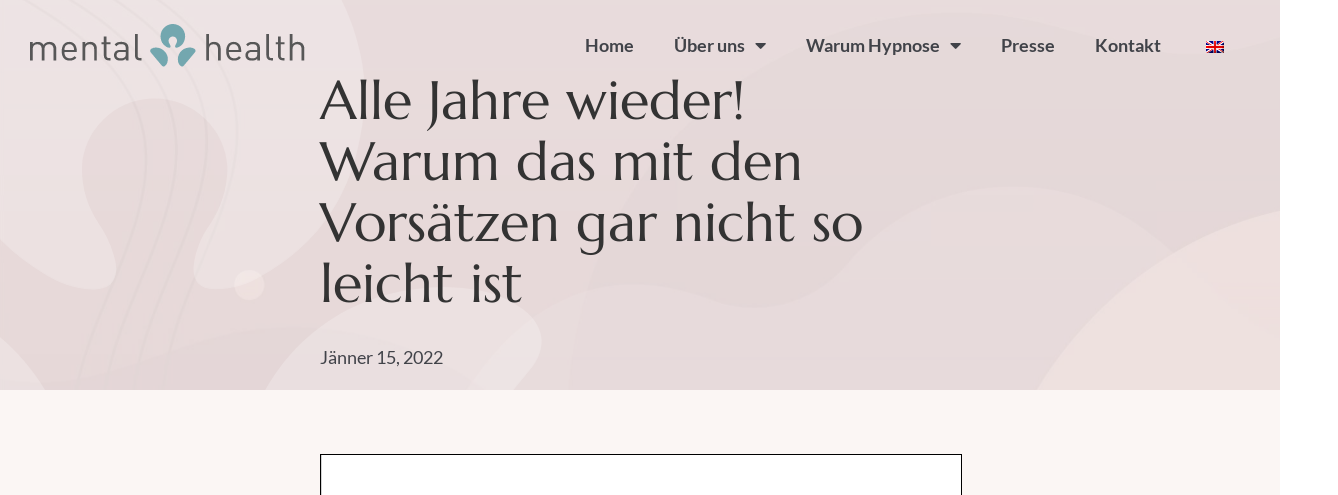

--- FILE ---
content_type: text/html; charset=UTF-8
request_url: https://mental-health.wien/alle-jahre-wieder-warum-das-mit-den-vorsatzen-gar-nicht-so-leicht-ist/
body_size: 16983
content:
<!doctype html><html lang="de-AT"><head><meta charset="UTF-8"><meta name="viewport" content="width=device-width, initial-scale=1"><link rel="profile" href="https://gmpg.org/xfn/11"><link media="all" href="https://mental-health.wien/wp-content/cache/autoptimize/css/autoptimize_a9d15ac894916333a37e33fb41fab029.css" rel="stylesheet"><title>Alle Jahre wieder!Warum das mit den Vorsätzen gar nicht so leicht ist &#8211; Mental Health Wien</title><meta name='robots' content='max-image-preview:large' /><link rel="alternate" type="application/rss+xml" title="Mental Health Wien &raquo; Feed" href="https://mental-health.wien/feed/" /><link rel="alternate" type="application/rss+xml" title="Mental Health Wien &raquo; Kommentar-Feed" href="https://mental-health.wien/comments/feed/" /><link rel="alternate" type="application/rss+xml" title="Mental Health Wien &raquo; Alle Jahre wieder!Warum das mit den Vorsätzen gar nicht so leicht ist Kommentar-Feed" href="https://mental-health.wien/alle-jahre-wieder-warum-das-mit-den-vorsatzen-gar-nicht-so-leicht-ist/feed/" /><link rel='stylesheet' id='elementor-post-8-css' href='https://mental-health.wien/wp-content/cache/autoptimize/css/autoptimize_single_59701cbac165b0dde6b7c8181b62ce38.css?ver=1736596849' media='all' /><link rel='stylesheet' id='elementor-post-80-css' href='https://mental-health.wien/wp-content/cache/autoptimize/css/autoptimize_single_d5e21210b181d99951009febcbabcaf3.css?ver=1736596850' media='all' /><link rel='stylesheet' id='elementor-post-243-css' href='https://mental-health.wien/wp-content/cache/autoptimize/css/autoptimize_single_e4ba86af936a2c6c4402a138349990fd.css?ver=1736596850' media='all' /><link rel='stylesheet' id='elementor-post-1460-css' href='https://mental-health.wien/wp-content/cache/autoptimize/css/autoptimize_single_1daa0227fde56d7721785ea8913e3867.css?ver=1736596955' media='all' /> <script src="https://mental-health.wien/wp-includes/js/jquery/jquery.min.js?ver=3.7.1" id="jquery-core-js"></script> <script defer src="https://mental-health.wien/wp-includes/js/jquery/jquery-migrate.min.js?ver=3.4.1" id="jquery-migrate-js"></script> <script defer src="https://mental-health.wien/wp-content/plugins/elementor/assets/lib/font-awesome/js/v4-shims.min.js?ver=3.26.4" id="font-awesome-4-shim-js"></script> <script defer id="sp-dsgvo-js-extra" src="[data-uri]"></script> <script defer src="https://mental-health.wien/wp-content/plugins/shapepress-dsgvo/public/js/sp-dsgvo-public.min.js?ver=3.1.32" id="sp-dsgvo-js"></script> <link rel="https://api.w.org/" href="https://mental-health.wien/wp-json/" /><link rel="alternate" title="JSON" type="application/json" href="https://mental-health.wien/wp-json/wp/v2/posts/4332" /><link rel="EditURI" type="application/rsd+xml" title="RSD" href="https://mental-health.wien/xmlrpc.php?rsd" /><meta name="generator" content="WordPress 6.7.1" /><link rel="canonical" href="https://mental-health.wien/alle-jahre-wieder-warum-das-mit-den-vorsatzen-gar-nicht-so-leicht-ist/" /><link rel='shortlink' href='https://mental-health.wien/?p=4332' /><link rel="alternate" title="oEmbed (JSON)" type="application/json+oembed" href="https://mental-health.wien/wp-json/oembed/1.0/embed?url=https%3A%2F%2Fmental-health.wien%2Falle-jahre-wieder-warum-das-mit-den-vorsatzen-gar-nicht-so-leicht-ist%2F" /><link rel="alternate" title="oEmbed (XML)" type="text/xml+oembed" href="https://mental-health.wien/wp-json/oembed/1.0/embed?url=https%3A%2F%2Fmental-health.wien%2Falle-jahre-wieder-warum-das-mit-den-vorsatzen-gar-nicht-so-leicht-ist%2F&#038;format=xml" /><link rel="alternate" hreflang="de-AT" href="https://mental-health.wien/alle-jahre-wieder-warum-das-mit-den-vorsatzen-gar-nicht-so-leicht-ist/"/><link rel="alternate" hreflang="en-GB" href="https://mental-health.wien/en/alle-jahre-wieder-warum-das-mit-den-vorsatzen-gar-nicht-so-leicht-ist/"/><link rel="alternate" hreflang="de" href="https://mental-health.wien/alle-jahre-wieder-warum-das-mit-den-vorsatzen-gar-nicht-so-leicht-ist/"/><link rel="alternate" hreflang="en" href="https://mental-health.wien/en/alle-jahre-wieder-warum-das-mit-den-vorsatzen-gar-nicht-so-leicht-ist/"/><meta name="generator" content="Elementor 3.26.4; features: additional_custom_breakpoints; settings: css_print_method-external, google_font-enabled, font_display-auto"><link rel="icon" href="https://mental-health.wien/wp-content/uploads/2021/10/Favicon.png" sizes="32x32" /><link rel="icon" href="https://mental-health.wien/wp-content/uploads/2021/10/Favicon.png" sizes="192x192" /><link rel="apple-touch-icon" href="https://mental-health.wien/wp-content/uploads/2021/10/Favicon.png" /><meta name="msapplication-TileImage" content="https://mental-health.wien/wp-content/uploads/2021/10/Favicon.png" /></head><body class="post-template-default single single-post postid-4332 single-format-standard wp-embed-responsive translatepress-de_AT elementor-default elementor-kit-8 elementor-page-1460"> <a class="skip-link screen-reader-text" href="#content">Skip to content</a><div data-elementor-type="header" data-elementor-id="80" class="elementor elementor-80 elementor-location-header" data-elementor-post-type="elementor_library"><section class="elementor-section elementor-top-section elementor-element elementor-element-7bb9797 elementor-section-height-min-height elementor-section-boxed elementor-section-height-default elementor-section-items-middle elementor-invisible" data-id="7bb9797" data-element_type="section" data-settings="{&quot;animation&quot;:&quot;fadeIn&quot;}"><div class="elementor-container elementor-column-gap-default"><div class="elementor-column elementor-col-50 elementor-top-column elementor-element elementor-element-0e556aa" data-id="0e556aa" data-element_type="column"><div class="elementor-widget-wrap elementor-element-populated"><div class="elementor-element elementor-element-e75d04b elementor-widget elementor-widget-image" data-id="e75d04b" data-element_type="widget" data-widget_type="image.default"><div class="elementor-widget-container"> <a href="https://mental-health.wien/"> <img width="275" height="43" src="https://mental-health.wien/wp-content/uploads/2021/10/Logo.png" class="attachment-large size-large wp-image-37" alt="" /> </a></div></div></div></div><div class="elementor-column elementor-col-50 elementor-top-column elementor-element elementor-element-88d86ff" data-id="88d86ff" data-element_type="column"><div class="elementor-widget-wrap elementor-element-populated"><div class="elementor-element elementor-element-ffb92b3 elementor-nav-menu__align-end elementor-nav-menu--stretch elementor-nav-menu__text-align-center elementor-widget__width-initial elementor-nav-menu--dropdown-tablet elementor-nav-menu--toggle elementor-nav-menu--burger elementor-widget elementor-widget-nav-menu" data-id="ffb92b3" data-element_type="widget" data-settings="{&quot;full_width&quot;:&quot;stretch&quot;,&quot;layout&quot;:&quot;horizontal&quot;,&quot;submenu_icon&quot;:{&quot;value&quot;:&quot;&lt;i class=\&quot;fas fa-caret-down\&quot;&gt;&lt;\/i&gt;&quot;,&quot;library&quot;:&quot;fa-solid&quot;},&quot;toggle&quot;:&quot;burger&quot;}" data-widget_type="nav-menu.default"><div class="elementor-widget-container"><nav aria-label="Menu" class="elementor-nav-menu--main elementor-nav-menu__container elementor-nav-menu--layout-horizontal e--pointer-text e--animation-none"><ul id="menu-1-ffb92b3" class="elementor-nav-menu"><li class="menu-item menu-item-type-post_type menu-item-object-page menu-item-home menu-item-1682"><a href="https://mental-health.wien/" class="elementor-item">Home</a></li><li class="menu-item menu-item-type-custom menu-item-object-custom menu-item-has-children menu-item-31"><a href="#" class="elementor-item elementor-item-anchor">Über uns</a><ul class="sub-menu elementor-nav-menu--dropdown"><li class="menu-item menu-item-type-post_type menu-item-object-page menu-item-1671"><a href="https://mental-health.wien/uber-mich/" class="elementor-sub-item">Über mich</a></li><li class="menu-item menu-item-type-post_type menu-item-object-page menu-item-1672"><a href="https://mental-health.wien/unser-angebot/" class="elementor-sub-item">Unser Angebot</a></li><li class="menu-item menu-item-type-post_type menu-item-object-page menu-item-4254"><a href="https://mental-health.wien/kosten-pro-sitzung/" class="elementor-sub-item">Kosten pro Sitzung</a></li><li class="menu-item menu-item-type-post_type menu-item-object-page menu-item-1674"><a href="https://mental-health.wien/haufig-gestellte-fragen/" class="elementor-sub-item">Häufig gestellte Fragen</a></li></ul></li><li class="menu-item menu-item-type-custom menu-item-object-custom menu-item-has-children menu-item-32"><a href="#" class="elementor-item elementor-item-anchor">Warum Hypnose</a><ul class="sub-menu elementor-nav-menu--dropdown"><li class="menu-item menu-item-type-post_type menu-item-object-page menu-item-1677"><a href="https://mental-health.wien/vorteile-der-hypnose/" class="elementor-sub-item">Vorteile der Hypnose</a></li><li class="menu-item menu-item-type-post_type menu-item-object-page menu-item-1676"><a href="https://mental-health.wien/erste-sitzung/" class="elementor-sub-item">Erste Sitzung</a></li><li class="menu-item menu-item-type-post_type menu-item-object-page menu-item-1675"><a href="https://mental-health.wien/selbstettest/" class="elementor-sub-item">Selbsttest</a></li><li class="menu-item menu-item-type-custom menu-item-object-custom menu-item-home menu-item-3438"><a href="https://mental-health.wien/#clients" class="elementor-sub-item elementor-item-anchor">Klientenstimmen</a></li></ul></li><li class="menu-item menu-item-type-post_type menu-item-object-page menu-item-5321"><a href="https://mental-health.wien/presse/" class="elementor-item">Presse</a></li><li class="menu-item menu-item-type-post_type menu-item-object-page menu-item-1681"><a href="https://mental-health.wien/kontakt/" class="elementor-item">Kontakt</a></li><li class="trp-language-switcher-container menu-item menu-item-type-post_type menu-item-object-language_switcher menu-item-1985"><a href="https://mental-health.wien/en/alle-jahre-wieder-warum-das-mit-den-vorsatzen-gar-nicht-so-leicht-ist/" class="elementor-item"><span data-no-translation><img class="trp-flag-image" src="https://mental-health.wien/wp-content/plugins/translatepress-multilingual/assets/images/flags/en_GB.png" width="18" height="12" alt="en_GB" title="English"></span></a></li></ul></nav><div class="elementor-menu-toggle" role="button" tabindex="0" aria-label="Menu Toggle" aria-expanded="false"> <i aria-hidden="true" role="presentation" class="elementor-menu-toggle__icon--open eicon-menu-bar"></i><i aria-hidden="true" role="presentation" class="elementor-menu-toggle__icon--close eicon-close"></i></div><nav class="elementor-nav-menu--dropdown elementor-nav-menu__container" aria-hidden="true"><ul id="menu-2-ffb92b3" class="elementor-nav-menu"><li class="menu-item menu-item-type-post_type menu-item-object-page menu-item-home menu-item-1682"><a href="https://mental-health.wien/" class="elementor-item" tabindex="-1">Home</a></li><li class="menu-item menu-item-type-custom menu-item-object-custom menu-item-has-children menu-item-31"><a href="#" class="elementor-item elementor-item-anchor" tabindex="-1">Über uns</a><ul class="sub-menu elementor-nav-menu--dropdown"><li class="menu-item menu-item-type-post_type menu-item-object-page menu-item-1671"><a href="https://mental-health.wien/uber-mich/" class="elementor-sub-item" tabindex="-1">Über mich</a></li><li class="menu-item menu-item-type-post_type menu-item-object-page menu-item-1672"><a href="https://mental-health.wien/unser-angebot/" class="elementor-sub-item" tabindex="-1">Unser Angebot</a></li><li class="menu-item menu-item-type-post_type menu-item-object-page menu-item-4254"><a href="https://mental-health.wien/kosten-pro-sitzung/" class="elementor-sub-item" tabindex="-1">Kosten pro Sitzung</a></li><li class="menu-item menu-item-type-post_type menu-item-object-page menu-item-1674"><a href="https://mental-health.wien/haufig-gestellte-fragen/" class="elementor-sub-item" tabindex="-1">Häufig gestellte Fragen</a></li></ul></li><li class="menu-item menu-item-type-custom menu-item-object-custom menu-item-has-children menu-item-32"><a href="#" class="elementor-item elementor-item-anchor" tabindex="-1">Warum Hypnose</a><ul class="sub-menu elementor-nav-menu--dropdown"><li class="menu-item menu-item-type-post_type menu-item-object-page menu-item-1677"><a href="https://mental-health.wien/vorteile-der-hypnose/" class="elementor-sub-item" tabindex="-1">Vorteile der Hypnose</a></li><li class="menu-item menu-item-type-post_type menu-item-object-page menu-item-1676"><a href="https://mental-health.wien/erste-sitzung/" class="elementor-sub-item" tabindex="-1">Erste Sitzung</a></li><li class="menu-item menu-item-type-post_type menu-item-object-page menu-item-1675"><a href="https://mental-health.wien/selbstettest/" class="elementor-sub-item" tabindex="-1">Selbsttest</a></li><li class="menu-item menu-item-type-custom menu-item-object-custom menu-item-home menu-item-3438"><a href="https://mental-health.wien/#clients" class="elementor-sub-item elementor-item-anchor" tabindex="-1">Klientenstimmen</a></li></ul></li><li class="menu-item menu-item-type-post_type menu-item-object-page menu-item-5321"><a href="https://mental-health.wien/presse/" class="elementor-item" tabindex="-1">Presse</a></li><li class="menu-item menu-item-type-post_type menu-item-object-page menu-item-1681"><a href="https://mental-health.wien/kontakt/" class="elementor-item" tabindex="-1">Kontakt</a></li><li class="trp-language-switcher-container menu-item menu-item-type-post_type menu-item-object-language_switcher menu-item-1985"><a href="https://mental-health.wien/en/alle-jahre-wieder-warum-das-mit-den-vorsatzen-gar-nicht-so-leicht-ist/" class="elementor-item" tabindex="-1"><span data-no-translation><img class="trp-flag-image" src="https://mental-health.wien/wp-content/plugins/translatepress-multilingual/assets/images/flags/en_GB.png" width="18" height="12" alt="en_GB" title="English"></span></a></li></ul></nav></div></div></div></div></div></section></div><div data-elementor-type="single-post" data-elementor-id="1460" class="elementor elementor-1460 elementor-location-single post-4332 post type-post status-publish format-standard has-post-thumbnail hentry category-uncategorized" data-elementor-post-type="elementor_library"><section class="elementor-section elementor-top-section elementor-element elementor-element-f6e9196 elementor-section-height-min-height elementor-section-full_width elementor-section-items-bottom elementor-section-height-default" data-id="f6e9196" data-element_type="section" data-settings="{&quot;background_background&quot;:&quot;classic&quot;}"><div class="elementor-container elementor-column-gap-default"><div class="elementor-column elementor-col-100 elementor-top-column elementor-element elementor-element-87eae1a" data-id="87eae1a" data-element_type="column"><div class="elementor-widget-wrap elementor-element-populated"><div class="elementor-element elementor-element-d759c02 elementor-widget elementor-widget-theme-post-title elementor-page-title elementor-widget-heading" data-id="d759c02" data-element_type="widget" data-widget_type="theme-post-title.default"><div class="elementor-widget-container"><h1 class="elementor-heading-title elementor-size-default">Alle Jahre wieder!<br>Warum das mit den Vorsätzen gar nicht so leicht ist</h1></div></div><div class="elementor-element elementor-element-f818b89 elementor-widget elementor-widget-post-info" data-id="f818b89" data-element_type="widget" data-widget_type="post-info.default"><div class="elementor-widget-container"><ul class="elementor-inline-items elementor-icon-list-items elementor-post-info"><li class="elementor-icon-list-item elementor-repeater-item-851703e elementor-inline-item" itemprop="datePublished"> <a href="https://mental-health.wien/2022/01/15/"> <span class="elementor-icon-list-text elementor-post-info__item elementor-post-info__item--type-date"> <time>Jänner 15, 2022</time> </span> </a></li></ul></div></div></div></div></div></section><section class="elementor-section elementor-top-section elementor-element elementor-element-6441684 elementor-section-full_width elementor-section-content-middle elementor-section-height-default elementor-section-height-default" data-id="6441684" data-element_type="section" data-settings="{&quot;background_background&quot;:&quot;classic&quot;}"><div class="elementor-container elementor-column-gap-default"><div class="elementor-column elementor-col-100 elementor-top-column elementor-element elementor-element-c6ce15c" data-id="c6ce15c" data-element_type="column"><div class="elementor-widget-wrap elementor-element-populated"><div class="elementor-element elementor-element-7653d5a elementor-widget elementor-widget-theme-post-content" data-id="7653d5a" data-element_type="widget" data-widget_type="theme-post-content.default"><div class="elementor-widget-container"> <a href="https://mental-health.wien/wp-content/uploads/2022/07/WW-Magazin-1_22.pdf" class="pdfemb-viewer" style="width:1190px;height:1684px;" data-width="1190" data-height="1684" data-toolbar="bottom" data-toolbar-fixed="on">WW-Magazin-1_22</a><p class="wp-block-pdfemb-pdf-embedder-viewer"></p><p></p><p><a href="https://mental-health.wien/wp-content/uploads/2022/07/WW-Magazin-1_22.pdf" target="_blank" rel="noopener" title=""><mark style="background-color:rgba(0, 0, 0, 0)" class="has-inline-color has-black-color">Laden Sie das PDF hier herunter.</mark></a></p></div></div><div class="elementor-element elementor-element-cd4ada0 elementor-post-navigation-borders-yes elementor-widget elementor-widget-post-navigation" data-id="cd4ada0" data-element_type="widget" data-widget_type="post-navigation.default"><div class="elementor-widget-container"><div class="elementor-post-navigation"><div class="elementor-post-navigation__prev elementor-post-navigation__link"> <a href="https://mental-health.wien/wenn-kinder-und-jugendliche-nicht-mehr-essen-wollen/" rel="prev"><span class="post-navigation__arrow-wrapper post-navigation__arrow-prev"><i class="fa fa-angle-left" aria-hidden="true"></i><span class="elementor-screen-only">Prev</span></span><span class="elementor-post-navigation__link__prev"><span class="post-navigation__prev--label">Previous</span><span class="post-navigation__prev--title">Wenn Kinder und Jugendliche nicht mehr essen wollen</span></span></a></div><div class="elementor-post-navigation__separator-wrapper"><div class="elementor-post-navigation__separator"></div></div><div class="elementor-post-navigation__next elementor-post-navigation__link"> <a href="https://mental-health.wien/nie-mehr-schule/" rel="next"><span class="elementor-post-navigation__link__next"><span class="post-navigation__next--label">Next</span><span class="post-navigation__next--title">Nie mehr Schule</span></span><span class="post-navigation__arrow-wrapper post-navigation__arrow-next"><i class="fa fa-angle-right" aria-hidden="true"></i><span class="elementor-screen-only">Next</span></span></a></div></div></div></div></div></div></div></section><section class="elementor-section elementor-top-section elementor-element elementor-element-7f18f1e elementor-section-boxed elementor-section-height-default elementor-section-height-default" data-id="7f18f1e" data-element_type="section" data-settings="{&quot;background_background&quot;:&quot;classic&quot;}"><div class="elementor-container elementor-column-gap-default"><div class="elementor-column elementor-col-100 elementor-top-column elementor-element elementor-element-c5a91c2" data-id="c5a91c2" data-element_type="column" data-settings="{&quot;background_background&quot;:&quot;classic&quot;}"><div class="elementor-widget-wrap elementor-element-populated"><div class="elementor-element elementor-element-472f31f elementor-widget elementor-widget-heading" data-id="472f31f" data-element_type="widget" data-widget_type="heading.default"><div class="elementor-widget-container"><h2 class="elementor-heading-title elementor-size-default">Neueste Artikel</h2></div></div><div class="elementor-element elementor-element-9947718 elementor-arrows-position-inside elementor-widget elementor-widget-loop-carousel" data-id="9947718" data-element_type="widget" data-settings="{&quot;template_id&quot;:&quot;5033&quot;,&quot;image_spacing_custom&quot;:{&quot;unit&quot;:&quot;px&quot;,&quot;size&quot;:35,&quot;sizes&quot;:[]},&quot;_skin&quot;:&quot;post&quot;,&quot;slides_to_show&quot;:&quot;3&quot;,&quot;slides_to_show_tablet&quot;:&quot;2&quot;,&quot;slides_to_show_mobile&quot;:&quot;1&quot;,&quot;slides_to_scroll&quot;:&quot;1&quot;,&quot;edit_handle_selector&quot;:&quot;.elementor-widget-container&quot;,&quot;infinite&quot;:&quot;yes&quot;,&quot;speed&quot;:500,&quot;offset_sides&quot;:&quot;none&quot;,&quot;arrows&quot;:&quot;yes&quot;,&quot;image_spacing_custom_tablet&quot;:{&quot;unit&quot;:&quot;px&quot;,&quot;size&quot;:&quot;&quot;,&quot;sizes&quot;:[]},&quot;image_spacing_custom_mobile&quot;:{&quot;unit&quot;:&quot;px&quot;,&quot;size&quot;:&quot;&quot;,&quot;sizes&quot;:[]}}" data-widget_type="loop-carousel.post"><div class="elementor-widget-container"><div class="swiper elementor-loop-container elementor-grid" dir="ltr"><div class="swiper-wrapper" aria-live="polite"><style id="loop-dynamic-5033">.e-loop-item-6006 .elementor-element.elementor-element-85cf1d0:not(.elementor-motion-effects-element-type-background),.e-loop-item-6006 .elementor-element.elementor-element-85cf1d0>.elementor-motion-effects-container>.elementor-motion-effects-layer{background-image:url("https://mental-health.wien/wp-content/uploads/2024/12/Championing-Mental-Wellness-at-Work-Main-Image-min.png")}</style><div data-elementor-type="loop-item" data-elementor-id="5033" class="elementor elementor-5033 swiper-slide e-loop-item e-loop-item-6006 post-6006 post type-post status-publish format-standard has-post-thumbnail hentry category-uncategorized" data-elementor-post-type="elementor_library" role="group" aria-roledescription="slide" data-custom-edit-handle="1"><div class="elementor-element elementor-element-1e49264 e-con-full e-flex e-con e-parent" data-id="1e49264" data-element_type="container" data-settings="{&quot;background_background&quot;:&quot;classic&quot;}"> <a class="elementor-element elementor-element-85cf1d0 e-con-full e-flex e-con e-child" data-id="85cf1d0" data-element_type="container" data-settings="{&quot;background_background&quot;:&quot;classic&quot;}" href="https://mental-health.wien/championing-mental-wellness-at-work/"> </a><div class="elementor-element elementor-element-e8442ed e-flex e-con-boxed e-con e-child" data-id="e8442ed" data-element_type="container" data-settings="{&quot;background_background&quot;:&quot;classic&quot;}"><div class="e-con-inner"><div class="elementor-element elementor-element-fa37b9c e-con-full e-flex e-con e-child" data-id="fa37b9c" data-element_type="container"><div class="elementor-element elementor-element-fdae673 elementor-widget elementor-widget-theme-post-title elementor-page-title elementor-widget-heading" data-id="fdae673" data-element_type="widget" data-widget_type="theme-post-title.default"><div class="elementor-widget-container"><h1 class="elementor-heading-title elementor-size-default">Championing Mental Wellness at Work</h1></div></div><div class="elementor-element elementor-element-2a64b89 elementor-widget elementor-widget-post-info" data-id="2a64b89" data-element_type="widget" data-widget_type="post-info.default"><div class="elementor-widget-container"><ul class="elementor-inline-items elementor-icon-list-items elementor-post-info"><li class="elementor-icon-list-item elementor-repeater-item-089c7ad elementor-inline-item" itemprop="datePublished"> <span class="elementor-icon-list-text elementor-post-info__item elementor-post-info__item--type-date"> <time>Oktober, 2024</time> </span></li></ul></div></div></div><div class="elementor-element elementor-element-594c7c6 elementor-widget elementor-widget-button" data-id="594c7c6" data-element_type="widget" data-widget_type="button.default"><div class="elementor-widget-container"><div class="elementor-button-wrapper"> <a class="elementor-button elementor-button-link elementor-size-sm" href="https://mental-health.wien/championing-mental-wellness-at-work/"> <span class="elementor-button-content-wrapper"> <span class="elementor-button-text">Weiterlesen</span> </span> </a></div></div></div></div></div></div></div><style id="loop-dynamic-5033">.e-loop-item-5632 .elementor-element.elementor-element-85cf1d0:not(.elementor-motion-effects-element-type-background),.e-loop-item-5632 .elementor-element.elementor-element-85cf1d0>.elementor-motion-effects-container>.elementor-motion-effects-layer{background-image:url("https://mental-health.wien/wp-content/uploads/2024/01/diepresse1.png")}</style><div data-elementor-type="loop-item" data-elementor-id="5033" class="elementor elementor-5033 swiper-slide e-loop-item e-loop-item-5632 post-5632 post type-post status-publish format-standard has-post-thumbnail hentry category-uncategorized" data-elementor-post-type="elementor_library" role="group" aria-roledescription="slide" data-custom-edit-handle="1"><div class="elementor-element elementor-element-1e49264 e-con-full e-flex e-con e-parent" data-id="1e49264" data-element_type="container" data-settings="{&quot;background_background&quot;:&quot;classic&quot;}"> <a class="elementor-element elementor-element-85cf1d0 e-con-full e-flex e-con e-child" data-id="85cf1d0" data-element_type="container" data-settings="{&quot;background_background&quot;:&quot;classic&quot;}" href="https://mental-health.wien/was-bedeutet-es-gesund-zu-sein/"> </a><div class="elementor-element elementor-element-e8442ed e-flex e-con-boxed e-con e-child" data-id="e8442ed" data-element_type="container" data-settings="{&quot;background_background&quot;:&quot;classic&quot;}"><div class="e-con-inner"><div class="elementor-element elementor-element-fa37b9c e-con-full e-flex e-con e-child" data-id="fa37b9c" data-element_type="container"><div class="elementor-element elementor-element-fdae673 elementor-widget elementor-widget-theme-post-title elementor-page-title elementor-widget-heading" data-id="fdae673" data-element_type="widget" data-widget_type="theme-post-title.default"><div class="elementor-widget-container"><h1 class="elementor-heading-title elementor-size-default">Was bedeutet es gesund zu sein?</h1></div></div><div class="elementor-element elementor-element-2a64b89 elementor-widget elementor-widget-post-info" data-id="2a64b89" data-element_type="widget" data-widget_type="post-info.default"><div class="elementor-widget-container"><ul class="elementor-inline-items elementor-icon-list-items elementor-post-info"><li class="elementor-icon-list-item elementor-repeater-item-089c7ad elementor-inline-item" itemprop="datePublished"> <span class="elementor-icon-list-text elementor-post-info__item elementor-post-info__item--type-date"> <time>Jänner, 2024</time> </span></li></ul></div></div></div><div class="elementor-element elementor-element-594c7c6 elementor-widget elementor-widget-button" data-id="594c7c6" data-element_type="widget" data-widget_type="button.default"><div class="elementor-widget-container"><div class="elementor-button-wrapper"> <a class="elementor-button elementor-button-link elementor-size-sm" href="https://mental-health.wien/was-bedeutet-es-gesund-zu-sein/"> <span class="elementor-button-content-wrapper"> <span class="elementor-button-text">Weiterlesen</span> </span> </a></div></div></div></div></div></div></div><style id="loop-dynamic-5033">.e-loop-item-5612 .elementor-element.elementor-element-85cf1d0:not(.elementor-motion-effects-element-type-background),.e-loop-item-5612 .elementor-element.elementor-element-85cf1d0>.elementor-motion-effects-container>.elementor-motion-effects-layer{background-image:url("https://mental-health.wien/wp-content/uploads/2023/12/Mask-Group-12-min.png")}</style><div data-elementor-type="loop-item" data-elementor-id="5033" class="elementor elementor-5033 swiper-slide e-loop-item e-loop-item-5612 post-5612 post type-post status-publish format-standard has-post-thumbnail hentry category-uncategorized" data-elementor-post-type="elementor_library" role="group" aria-roledescription="slide" data-custom-edit-handle="1"><div class="elementor-element elementor-element-1e49264 e-con-full e-flex e-con e-parent" data-id="1e49264" data-element_type="container" data-settings="{&quot;background_background&quot;:&quot;classic&quot;}"> <a class="elementor-element elementor-element-85cf1d0 e-con-full e-flex e-con e-child" data-id="85cf1d0" data-element_type="container" data-settings="{&quot;background_background&quot;:&quot;classic&quot;}" href="https://mental-health.wien/beziehungsstatus-es-ist-kompliziert/"> </a><div class="elementor-element elementor-element-e8442ed e-flex e-con-boxed e-con e-child" data-id="e8442ed" data-element_type="container" data-settings="{&quot;background_background&quot;:&quot;classic&quot;}"><div class="e-con-inner"><div class="elementor-element elementor-element-fa37b9c e-con-full e-flex e-con e-child" data-id="fa37b9c" data-element_type="container"><div class="elementor-element elementor-element-fdae673 elementor-widget elementor-widget-theme-post-title elementor-page-title elementor-widget-heading" data-id="fdae673" data-element_type="widget" data-widget_type="theme-post-title.default"><div class="elementor-widget-container"><h1 class="elementor-heading-title elementor-size-default">Beziehungsstatus – Es ist kompliziert!</h1></div></div><div class="elementor-element elementor-element-2a64b89 elementor-widget elementor-widget-post-info" data-id="2a64b89" data-element_type="widget" data-widget_type="post-info.default"><div class="elementor-widget-container"><ul class="elementor-inline-items elementor-icon-list-items elementor-post-info"><li class="elementor-icon-list-item elementor-repeater-item-089c7ad elementor-inline-item" itemprop="datePublished"> <span class="elementor-icon-list-text elementor-post-info__item elementor-post-info__item--type-date"> <time>November, 2023</time> </span></li></ul></div></div></div><div class="elementor-element elementor-element-594c7c6 elementor-widget elementor-widget-button" data-id="594c7c6" data-element_type="widget" data-widget_type="button.default"><div class="elementor-widget-container"><div class="elementor-button-wrapper"> <a class="elementor-button elementor-button-link elementor-size-sm" href="https://mental-health.wien/beziehungsstatus-es-ist-kompliziert/"> <span class="elementor-button-content-wrapper"> <span class="elementor-button-text">Weiterlesen</span> </span> </a></div></div></div></div></div></div></div><style id="loop-dynamic-5033">.e-loop-item-5611 .elementor-element.elementor-element-85cf1d0:not(.elementor-motion-effects-element-type-background),.e-loop-item-5611 .elementor-element.elementor-element-85cf1d0>.elementor-motion-effects-container>.elementor-motion-effects-layer{background-image:url("https://mental-health.wien/wp-content/uploads/2023/12/Mask-Group-10-min.png")}</style><div data-elementor-type="loop-item" data-elementor-id="5033" class="elementor elementor-5033 swiper-slide e-loop-item e-loop-item-5611 post-5611 post type-post status-publish format-standard has-post-thumbnail hentry category-uncategorized" data-elementor-post-type="elementor_library" role="group" aria-roledescription="slide" data-custom-edit-handle="1"><div class="elementor-element elementor-element-1e49264 e-con-full e-flex e-con e-parent" data-id="1e49264" data-element_type="container" data-settings="{&quot;background_background&quot;:&quot;classic&quot;}"> <a class="elementor-element elementor-element-85cf1d0 e-con-full e-flex e-con e-child" data-id="85cf1d0" data-element_type="container" data-settings="{&quot;background_background&quot;:&quot;classic&quot;}" href="https://mental-health.wien/schlaf-dich-schlank/"> </a><div class="elementor-element elementor-element-e8442ed e-flex e-con-boxed e-con e-child" data-id="e8442ed" data-element_type="container" data-settings="{&quot;background_background&quot;:&quot;classic&quot;}"><div class="e-con-inner"><div class="elementor-element elementor-element-fa37b9c e-con-full e-flex e-con e-child" data-id="fa37b9c" data-element_type="container"><div class="elementor-element elementor-element-fdae673 elementor-widget elementor-widget-theme-post-title elementor-page-title elementor-widget-heading" data-id="fdae673" data-element_type="widget" data-widget_type="theme-post-title.default"><div class="elementor-widget-container"><h1 class="elementor-heading-title elementor-size-default">Schlaf dich schlank!</h1></div></div><div class="elementor-element elementor-element-2a64b89 elementor-widget elementor-widget-post-info" data-id="2a64b89" data-element_type="widget" data-widget_type="post-info.default"><div class="elementor-widget-container"><ul class="elementor-inline-items elementor-icon-list-items elementor-post-info"><li class="elementor-icon-list-item elementor-repeater-item-089c7ad elementor-inline-item" itemprop="datePublished"> <span class="elementor-icon-list-text elementor-post-info__item elementor-post-info__item--type-date"> <time>November, 2023</time> </span></li></ul></div></div></div><div class="elementor-element elementor-element-594c7c6 elementor-widget elementor-widget-button" data-id="594c7c6" data-element_type="widget" data-widget_type="button.default"><div class="elementor-widget-container"><div class="elementor-button-wrapper"> <a class="elementor-button elementor-button-link elementor-size-sm" href="https://mental-health.wien/schlaf-dich-schlank/"> <span class="elementor-button-content-wrapper"> <span class="elementor-button-text">Weiterlesen</span> </span> </a></div></div></div></div></div></div></div><style id="loop-dynamic-5033">.e-loop-item-5541 .elementor-element.elementor-element-85cf1d0:not(.elementor-motion-effects-element-type-background),.e-loop-item-5541 .elementor-element.elementor-element-85cf1d0>.elementor-motion-effects-container>.elementor-motion-effects-layer{background-image:url("https://mental-health.wien/wp-content/uploads/2023/10/radio-sol-podcast-thumb.png")}</style><div data-elementor-type="loop-item" data-elementor-id="5033" class="elementor elementor-5033 swiper-slide e-loop-item e-loop-item-5541 post-5541 post type-post status-publish format-standard has-post-thumbnail hentry category-uncategorized" data-elementor-post-type="elementor_library" role="group" aria-roledescription="slide" data-custom-edit-handle="1"><div class="elementor-element elementor-element-1e49264 e-con-full e-flex e-con e-parent" data-id="1e49264" data-element_type="container" data-settings="{&quot;background_background&quot;:&quot;classic&quot;}"> <a class="elementor-element elementor-element-85cf1d0 e-con-full e-flex e-con e-child" data-id="85cf1d0" data-element_type="container" data-settings="{&quot;background_background&quot;:&quot;classic&quot;}" href="https://mental-health.wien/radio-interview-mental-health-matters-radio-sol/"> </a><div class="elementor-element elementor-element-e8442ed e-flex e-con-boxed e-con e-child" data-id="e8442ed" data-element_type="container" data-settings="{&quot;background_background&quot;:&quot;classic&quot;}"><div class="e-con-inner"><div class="elementor-element elementor-element-fa37b9c e-con-full e-flex e-con e-child" data-id="fa37b9c" data-element_type="container"><div class="elementor-element elementor-element-fdae673 elementor-widget elementor-widget-theme-post-title elementor-page-title elementor-widget-heading" data-id="fdae673" data-element_type="widget" data-widget_type="theme-post-title.default"><div class="elementor-widget-container"><h1 class="elementor-heading-title elementor-size-default">Radio Interview: Mental health matters Radio sol</h1></div></div><div class="elementor-element elementor-element-2a64b89 elementor-widget elementor-widget-post-info" data-id="2a64b89" data-element_type="widget" data-widget_type="post-info.default"><div class="elementor-widget-container"><ul class="elementor-inline-items elementor-icon-list-items elementor-post-info"><li class="elementor-icon-list-item elementor-repeater-item-089c7ad elementor-inline-item" itemprop="datePublished"> <span class="elementor-icon-list-text elementor-post-info__item elementor-post-info__item--type-date"> <time>Oktober, 2023</time> </span></li></ul></div></div></div><div class="elementor-element elementor-element-594c7c6 elementor-widget elementor-widget-button" data-id="594c7c6" data-element_type="widget" data-widget_type="button.default"><div class="elementor-widget-container"><div class="elementor-button-wrapper"> <a class="elementor-button elementor-button-link elementor-size-sm" href="https://mental-health.wien/radio-interview-mental-health-matters-radio-sol/"> <span class="elementor-button-content-wrapper"> <span class="elementor-button-text">Weiterlesen</span> </span> </a></div></div></div></div></div></div></div><style id="loop-dynamic-5033">.e-loop-item-5610 .elementor-element.elementor-element-85cf1d0:not(.elementor-motion-effects-element-type-background),.e-loop-item-5610 .elementor-element.elementor-element-85cf1d0>.elementor-motion-effects-container>.elementor-motion-effects-layer{background-image:url("https://mental-health.wien/wp-content/uploads/2023/12/Mask-Group-11-min.png")}</style><div data-elementor-type="loop-item" data-elementor-id="5033" class="elementor elementor-5033 swiper-slide e-loop-item e-loop-item-5610 post-5610 post type-post status-publish format-standard has-post-thumbnail hentry category-uncategorized" data-elementor-post-type="elementor_library" role="group" aria-roledescription="slide" data-custom-edit-handle="1"><div class="elementor-element elementor-element-1e49264 e-con-full e-flex e-con e-parent" data-id="1e49264" data-element_type="container" data-settings="{&quot;background_background&quot;:&quot;classic&quot;}"> <a class="elementor-element elementor-element-85cf1d0 e-con-full e-flex e-con e-child" data-id="85cf1d0" data-element_type="container" data-settings="{&quot;background_background&quot;:&quot;classic&quot;}" href="https://mental-health.wien/die-kraft-der-gruppe-und-wie-du-davon-profitieren-kannst/"> </a><div class="elementor-element elementor-element-e8442ed e-flex e-con-boxed e-con e-child" data-id="e8442ed" data-element_type="container" data-settings="{&quot;background_background&quot;:&quot;classic&quot;}"><div class="e-con-inner"><div class="elementor-element elementor-element-fa37b9c e-con-full e-flex e-con e-child" data-id="fa37b9c" data-element_type="container"><div class="elementor-element elementor-element-fdae673 elementor-widget elementor-widget-theme-post-title elementor-page-title elementor-widget-heading" data-id="fdae673" data-element_type="widget" data-widget_type="theme-post-title.default"><div class="elementor-widget-container"><h1 class="elementor-heading-title elementor-size-default">Die Kraft der Gruppe und wie du davon profitieren kannst!</h1></div></div><div class="elementor-element elementor-element-2a64b89 elementor-widget elementor-widget-post-info" data-id="2a64b89" data-element_type="widget" data-widget_type="post-info.default"><div class="elementor-widget-container"><ul class="elementor-inline-items elementor-icon-list-items elementor-post-info"><li class="elementor-icon-list-item elementor-repeater-item-089c7ad elementor-inline-item" itemprop="datePublished"> <span class="elementor-icon-list-text elementor-post-info__item elementor-post-info__item--type-date"> <time>September, 2023</time> </span></li></ul></div></div></div><div class="elementor-element elementor-element-594c7c6 elementor-widget elementor-widget-button" data-id="594c7c6" data-element_type="widget" data-widget_type="button.default"><div class="elementor-widget-container"><div class="elementor-button-wrapper"> <a class="elementor-button elementor-button-link elementor-size-sm" href="https://mental-health.wien/die-kraft-der-gruppe-und-wie-du-davon-profitieren-kannst/"> <span class="elementor-button-content-wrapper"> <span class="elementor-button-text">Weiterlesen</span> </span> </a></div></div></div></div></div></div></div><style id="loop-dynamic-5033">.e-loop-item-5507 .elementor-element.elementor-element-85cf1d0:not(.elementor-motion-effects-element-type-background),.e-loop-item-5507 .elementor-element.elementor-element-85cf1d0>.elementor-motion-effects-container>.elementor-motion-effects-layer{background-image:url("https://mental-health.wien/wp-content/uploads/2023/06/Thumbnail-Juni-2023-tiny.png")}</style><div data-elementor-type="loop-item" data-elementor-id="5033" class="elementor elementor-5033 swiper-slide e-loop-item e-loop-item-5507 post-5507 post type-post status-publish format-standard has-post-thumbnail hentry category-uncategorized" data-elementor-post-type="elementor_library" role="group" aria-roledescription="slide" data-custom-edit-handle="1"><div class="elementor-element elementor-element-1e49264 e-con-full e-flex e-con e-parent" data-id="1e49264" data-element_type="container" data-settings="{&quot;background_background&quot;:&quot;classic&quot;}"> <a class="elementor-element elementor-element-85cf1d0 e-con-full e-flex e-con e-child" data-id="85cf1d0" data-element_type="container" data-settings="{&quot;background_background&quot;:&quot;classic&quot;}" href="https://mental-health.wien/die-gesundheit-ist-das-a-und-o/"> </a><div class="elementor-element elementor-element-e8442ed e-flex e-con-boxed e-con e-child" data-id="e8442ed" data-element_type="container" data-settings="{&quot;background_background&quot;:&quot;classic&quot;}"><div class="e-con-inner"><div class="elementor-element elementor-element-fa37b9c e-con-full e-flex e-con e-child" data-id="fa37b9c" data-element_type="container"><div class="elementor-element elementor-element-fdae673 elementor-widget elementor-widget-theme-post-title elementor-page-title elementor-widget-heading" data-id="fdae673" data-element_type="widget" data-widget_type="theme-post-title.default"><div class="elementor-widget-container"><h1 class="elementor-heading-title elementor-size-default">Die Gesundheit ist das A und O</h1></div></div><div class="elementor-element elementor-element-2a64b89 elementor-widget elementor-widget-post-info" data-id="2a64b89" data-element_type="widget" data-widget_type="post-info.default"><div class="elementor-widget-container"><ul class="elementor-inline-items elementor-icon-list-items elementor-post-info"><li class="elementor-icon-list-item elementor-repeater-item-089c7ad elementor-inline-item" itemprop="datePublished"> <span class="elementor-icon-list-text elementor-post-info__item elementor-post-info__item--type-date"> <time>Juni, 2023</time> </span></li></ul></div></div></div><div class="elementor-element elementor-element-594c7c6 elementor-widget elementor-widget-button" data-id="594c7c6" data-element_type="widget" data-widget_type="button.default"><div class="elementor-widget-container"><div class="elementor-button-wrapper"> <a class="elementor-button elementor-button-link elementor-size-sm" href="https://mental-health.wien/die-gesundheit-ist-das-a-und-o/"> <span class="elementor-button-content-wrapper"> <span class="elementor-button-text">Weiterlesen</span> </span> </a></div></div></div></div></div></div></div><style id="loop-dynamic-5033">.e-loop-item-5332 .elementor-element.elementor-element-85cf1d0:not(.elementor-motion-effects-element-type-background),.e-loop-item-5332 .elementor-element.elementor-element-85cf1d0>.elementor-motion-effects-container>.elementor-motion-effects-layer{background-image:url("https://mental-health.wien/wp-content/uploads/2023/05/Cover_-a4f_2_23_300dpi-comp.png")}</style><div data-elementor-type="loop-item" data-elementor-id="5033" class="elementor elementor-5033 swiper-slide e-loop-item e-loop-item-5332 post-5332 post type-post status-publish format-standard has-post-thumbnail hentry category-uncategorized" data-elementor-post-type="elementor_library" role="group" aria-roledescription="slide" data-custom-edit-handle="1"><div class="elementor-element elementor-element-1e49264 e-con-full e-flex e-con e-parent" data-id="1e49264" data-element_type="container" data-settings="{&quot;background_background&quot;:&quot;classic&quot;}"> <a class="elementor-element elementor-element-85cf1d0 e-con-full e-flex e-con e-child" data-id="85cf1d0" data-element_type="container" data-settings="{&quot;background_background&quot;:&quot;classic&quot;}" href="https://mental-health.wien/unlust-auf-sex-kommt-in-den-besten-familien-vor/"> </a><div class="elementor-element elementor-element-e8442ed e-flex e-con-boxed e-con e-child" data-id="e8442ed" data-element_type="container" data-settings="{&quot;background_background&quot;:&quot;classic&quot;}"><div class="e-con-inner"><div class="elementor-element elementor-element-fa37b9c e-con-full e-flex e-con e-child" data-id="fa37b9c" data-element_type="container"><div class="elementor-element elementor-element-fdae673 elementor-widget elementor-widget-theme-post-title elementor-page-title elementor-widget-heading" data-id="fdae673" data-element_type="widget" data-widget_type="theme-post-title.default"><div class="elementor-widget-container"><h1 class="elementor-heading-title elementor-size-default">Unlust auf Sex kommt in den besten Familien vor</h1></div></div><div class="elementor-element elementor-element-2a64b89 elementor-widget elementor-widget-post-info" data-id="2a64b89" data-element_type="widget" data-widget_type="post-info.default"><div class="elementor-widget-container"><ul class="elementor-inline-items elementor-icon-list-items elementor-post-info"><li class="elementor-icon-list-item elementor-repeater-item-089c7ad elementor-inline-item" itemprop="datePublished"> <span class="elementor-icon-list-text elementor-post-info__item elementor-post-info__item--type-date"> <time>Mai, 2023</time> </span></li></ul></div></div></div><div class="elementor-element elementor-element-594c7c6 elementor-widget elementor-widget-button" data-id="594c7c6" data-element_type="widget" data-widget_type="button.default"><div class="elementor-widget-container"><div class="elementor-button-wrapper"> <a class="elementor-button elementor-button-link elementor-size-sm" href="https://mental-health.wien/unlust-auf-sex-kommt-in-den-besten-familien-vor/"> <span class="elementor-button-content-wrapper"> <span class="elementor-button-text">Weiterlesen</span> </span> </a></div></div></div></div></div></div></div><style id="loop-dynamic-5033">.e-loop-item-5156 .elementor-element.elementor-element-85cf1d0:not(.elementor-motion-effects-element-type-background),.e-loop-item-5156 .elementor-element.elementor-element-85cf1d0>.elementor-motion-effects-container>.elementor-motion-effects-layer{background-image:url("https://mental-health.wien/wp-content/uploads/2023/04/Das-Leben-ist-wie-Fahrradfahren-1-comp.png")}</style><div data-elementor-type="loop-item" data-elementor-id="5033" class="elementor elementor-5033 swiper-slide e-loop-item e-loop-item-5156 post-5156 post type-post status-publish format-standard has-post-thumbnail hentry category-uncategorized" data-elementor-post-type="elementor_library" role="group" aria-roledescription="slide" data-custom-edit-handle="1"><div class="elementor-element elementor-element-1e49264 e-con-full e-flex e-con e-parent" data-id="1e49264" data-element_type="container" data-settings="{&quot;background_background&quot;:&quot;classic&quot;}"> <a class="elementor-element elementor-element-85cf1d0 e-con-full e-flex e-con e-child" data-id="85cf1d0" data-element_type="container" data-settings="{&quot;background_background&quot;:&quot;classic&quot;}" href="https://mental-health.wien/das-leben-ist-wie-fahrrad-fahren/"> </a><div class="elementor-element elementor-element-e8442ed e-flex e-con-boxed e-con e-child" data-id="e8442ed" data-element_type="container" data-settings="{&quot;background_background&quot;:&quot;classic&quot;}"><div class="e-con-inner"><div class="elementor-element elementor-element-fa37b9c e-con-full e-flex e-con e-child" data-id="fa37b9c" data-element_type="container"><div class="elementor-element elementor-element-fdae673 elementor-widget elementor-widget-theme-post-title elementor-page-title elementor-widget-heading" data-id="fdae673" data-element_type="widget" data-widget_type="theme-post-title.default"><div class="elementor-widget-container"><h1 class="elementor-heading-title elementor-size-default">Das Leben ist wie Fahrrad fahren</h1></div></div><div class="elementor-element elementor-element-2a64b89 elementor-widget elementor-widget-post-info" data-id="2a64b89" data-element_type="widget" data-widget_type="post-info.default"><div class="elementor-widget-container"><ul class="elementor-inline-items elementor-icon-list-items elementor-post-info"><li class="elementor-icon-list-item elementor-repeater-item-089c7ad elementor-inline-item" itemprop="datePublished"> <span class="elementor-icon-list-text elementor-post-info__item elementor-post-info__item--type-date"> <time>April, 2023</time> </span></li></ul></div></div></div><div class="elementor-element elementor-element-594c7c6 elementor-widget elementor-widget-button" data-id="594c7c6" data-element_type="widget" data-widget_type="button.default"><div class="elementor-widget-container"><div class="elementor-button-wrapper"> <a class="elementor-button elementor-button-link elementor-size-sm" href="https://mental-health.wien/das-leben-ist-wie-fahrrad-fahren/"> <span class="elementor-button-content-wrapper"> <span class="elementor-button-text">Weiterlesen</span> </span> </a></div></div></div></div></div></div></div><style id="loop-dynamic-5033">.e-loop-item-5151 .elementor-element.elementor-element-85cf1d0:not(.elementor-motion-effects-element-type-background),.e-loop-item-5151 .elementor-element.elementor-element-85cf1d0>.elementor-motion-effects-container>.elementor-motion-effects-layer{background-image:url("https://mental-health.wien/wp-content/uploads/2023/03/NewMom-Marz-cover-comp.png")}</style><div data-elementor-type="loop-item" data-elementor-id="5033" class="elementor elementor-5033 swiper-slide e-loop-item e-loop-item-5151 post-5151 post type-post status-publish format-standard has-post-thumbnail hentry category-uncategorized" data-elementor-post-type="elementor_library" role="group" aria-roledescription="slide" data-custom-edit-handle="1"><div class="elementor-element elementor-element-1e49264 e-con-full e-flex e-con e-parent" data-id="1e49264" data-element_type="container" data-settings="{&quot;background_background&quot;:&quot;classic&quot;}"> <a class="elementor-element elementor-element-85cf1d0 e-con-full e-flex e-con e-child" data-id="85cf1d0" data-element_type="container" data-settings="{&quot;background_background&quot;:&quot;classic&quot;}" href="https://mental-health.wien/mama-nur-noch-funf-minuten/"> </a><div class="elementor-element elementor-element-e8442ed e-flex e-con-boxed e-con e-child" data-id="e8442ed" data-element_type="container" data-settings="{&quot;background_background&quot;:&quot;classic&quot;}"><div class="e-con-inner"><div class="elementor-element elementor-element-fa37b9c e-con-full e-flex e-con e-child" data-id="fa37b9c" data-element_type="container"><div class="elementor-element elementor-element-fdae673 elementor-widget elementor-widget-theme-post-title elementor-page-title elementor-widget-heading" data-id="fdae673" data-element_type="widget" data-widget_type="theme-post-title.default"><div class="elementor-widget-container"><h1 class="elementor-heading-title elementor-size-default">Mama, nur noch fünf Minuten!</h1></div></div><div class="elementor-element elementor-element-2a64b89 elementor-widget elementor-widget-post-info" data-id="2a64b89" data-element_type="widget" data-widget_type="post-info.default"><div class="elementor-widget-container"><ul class="elementor-inline-items elementor-icon-list-items elementor-post-info"><li class="elementor-icon-list-item elementor-repeater-item-089c7ad elementor-inline-item" itemprop="datePublished"> <span class="elementor-icon-list-text elementor-post-info__item elementor-post-info__item--type-date"> <time>März, 2023</time> </span></li></ul></div></div></div><div class="elementor-element elementor-element-594c7c6 elementor-widget elementor-widget-button" data-id="594c7c6" data-element_type="widget" data-widget_type="button.default"><div class="elementor-widget-container"><div class="elementor-button-wrapper"> <a class="elementor-button elementor-button-link elementor-size-sm" href="https://mental-health.wien/mama-nur-noch-funf-minuten/"> <span class="elementor-button-content-wrapper"> <span class="elementor-button-text">Weiterlesen</span> </span> </a></div></div></div></div></div></div></div><style id="loop-dynamic-5033">.e-loop-item-5147 .elementor-element.elementor-element-85cf1d0:not(.elementor-motion-effects-element-type-background),.e-loop-item-5147 .elementor-element.elementor-element-85cf1d0>.elementor-motion-effects-container>.elementor-motion-effects-layer{background-image:url("https://mental-health.wien/wp-content/uploads/2023/02/Die-Macht-der-Gewohnheit-comp.png")}</style><div data-elementor-type="loop-item" data-elementor-id="5033" class="elementor elementor-5033 swiper-slide e-loop-item e-loop-item-5147 post-5147 post type-post status-publish format-standard has-post-thumbnail hentry category-uncategorized" data-elementor-post-type="elementor_library" role="group" aria-roledescription="slide" data-custom-edit-handle="1"><div class="elementor-element elementor-element-1e49264 e-con-full e-flex e-con e-parent" data-id="1e49264" data-element_type="container" data-settings="{&quot;background_background&quot;:&quot;classic&quot;}"> <a class="elementor-element elementor-element-85cf1d0 e-con-full e-flex e-con e-child" data-id="85cf1d0" data-element_type="container" data-settings="{&quot;background_background&quot;:&quot;classic&quot;}" href="https://mental-health.wien/die-macht-der-gewohnheit/"> </a><div class="elementor-element elementor-element-e8442ed e-flex e-con-boxed e-con e-child" data-id="e8442ed" data-element_type="container" data-settings="{&quot;background_background&quot;:&quot;classic&quot;}"><div class="e-con-inner"><div class="elementor-element elementor-element-fa37b9c e-con-full e-flex e-con e-child" data-id="fa37b9c" data-element_type="container"><div class="elementor-element elementor-element-fdae673 elementor-widget elementor-widget-theme-post-title elementor-page-title elementor-widget-heading" data-id="fdae673" data-element_type="widget" data-widget_type="theme-post-title.default"><div class="elementor-widget-container"><h1 class="elementor-heading-title elementor-size-default">Die Macht der Gewohnheit</h1></div></div><div class="elementor-element elementor-element-2a64b89 elementor-widget elementor-widget-post-info" data-id="2a64b89" data-element_type="widget" data-widget_type="post-info.default"><div class="elementor-widget-container"><ul class="elementor-inline-items elementor-icon-list-items elementor-post-info"><li class="elementor-icon-list-item elementor-repeater-item-089c7ad elementor-inline-item" itemprop="datePublished"> <span class="elementor-icon-list-text elementor-post-info__item elementor-post-info__item--type-date"> <time>Feber, 2023</time> </span></li></ul></div></div></div><div class="elementor-element elementor-element-594c7c6 elementor-widget elementor-widget-button" data-id="594c7c6" data-element_type="widget" data-widget_type="button.default"><div class="elementor-widget-container"><div class="elementor-button-wrapper"> <a class="elementor-button elementor-button-link elementor-size-sm" href="https://mental-health.wien/die-macht-der-gewohnheit/"> <span class="elementor-button-content-wrapper"> <span class="elementor-button-text">Weiterlesen</span> </span> </a></div></div></div></div></div></div></div><style id="loop-dynamic-5033">.e-loop-item-4968 .elementor-element.elementor-element-85cf1d0:not(.elementor-motion-effects-element-type-background),.e-loop-item-4968 .elementor-element.elementor-element-85cf1d0>.elementor-motion-effects-container>.elementor-motion-effects-layer{background-image:url("https://mental-health.wien/wp-content/uploads/2023/02/Zucker-–-die-Suse-des-Lebens-comp.png")}</style><div data-elementor-type="loop-item" data-elementor-id="5033" class="elementor elementor-5033 swiper-slide e-loop-item e-loop-item-4968 post-4968 post type-post status-publish format-standard has-post-thumbnail hentry category-uncategorized" data-elementor-post-type="elementor_library" role="group" aria-roledescription="slide" data-custom-edit-handle="1"><div class="elementor-element elementor-element-1e49264 e-con-full e-flex e-con e-parent" data-id="1e49264" data-element_type="container" data-settings="{&quot;background_background&quot;:&quot;classic&quot;}"> <a class="elementor-element elementor-element-85cf1d0 e-con-full e-flex e-con e-child" data-id="85cf1d0" data-element_type="container" data-settings="{&quot;background_background&quot;:&quot;classic&quot;}" href="https://mental-health.wien/zucker-die-suse-des-lebens/"> </a><div class="elementor-element elementor-element-e8442ed e-flex e-con-boxed e-con e-child" data-id="e8442ed" data-element_type="container" data-settings="{&quot;background_background&quot;:&quot;classic&quot;}"><div class="e-con-inner"><div class="elementor-element elementor-element-fa37b9c e-con-full e-flex e-con e-child" data-id="fa37b9c" data-element_type="container"><div class="elementor-element elementor-element-fdae673 elementor-widget elementor-widget-theme-post-title elementor-page-title elementor-widget-heading" data-id="fdae673" data-element_type="widget" data-widget_type="theme-post-title.default"><div class="elementor-widget-container"><h1 class="elementor-heading-title elementor-size-default">Zucker – die Süße des Lebens?</h1></div></div><div class="elementor-element elementor-element-2a64b89 elementor-widget elementor-widget-post-info" data-id="2a64b89" data-element_type="widget" data-widget_type="post-info.default"><div class="elementor-widget-container"><ul class="elementor-inline-items elementor-icon-list-items elementor-post-info"><li class="elementor-icon-list-item elementor-repeater-item-089c7ad elementor-inline-item" itemprop="datePublished"> <span class="elementor-icon-list-text elementor-post-info__item elementor-post-info__item--type-date"> <time>Feber, 2023</time> </span></li></ul></div></div></div><div class="elementor-element elementor-element-594c7c6 elementor-widget elementor-widget-button" data-id="594c7c6" data-element_type="widget" data-widget_type="button.default"><div class="elementor-widget-container"><div class="elementor-button-wrapper"> <a class="elementor-button elementor-button-link elementor-size-sm" href="https://mental-health.wien/zucker-die-suse-des-lebens/"> <span class="elementor-button-content-wrapper"> <span class="elementor-button-text">Weiterlesen</span> </span> </a></div></div></div></div></div></div></div><style id="loop-dynamic-5033">.e-loop-item-4956 .elementor-element.elementor-element-85cf1d0:not(.elementor-motion-effects-element-type-background),.e-loop-item-4956 .elementor-element.elementor-element-85cf1d0>.elementor-motion-effects-container>.elementor-motion-effects-layer{background-image:url("https://mental-health.wien/wp-content/uploads/2023/01/Perfektionismusfalle-comp.png")}</style><div data-elementor-type="loop-item" data-elementor-id="5033" class="elementor elementor-5033 swiper-slide e-loop-item e-loop-item-4956 post-4956 post type-post status-publish format-standard has-post-thumbnail hentry category-uncategorized" data-elementor-post-type="elementor_library" role="group" aria-roledescription="slide" data-custom-edit-handle="1"><div class="elementor-element elementor-element-1e49264 e-con-full e-flex e-con e-parent" data-id="1e49264" data-element_type="container" data-settings="{&quot;background_background&quot;:&quot;classic&quot;}"> <a class="elementor-element elementor-element-85cf1d0 e-con-full e-flex e-con e-child" data-id="85cf1d0" data-element_type="container" data-settings="{&quot;background_background&quot;:&quot;classic&quot;}" href="https://mental-health.wien/perfektionismusfalle/"> </a><div class="elementor-element elementor-element-e8442ed e-flex e-con-boxed e-con e-child" data-id="e8442ed" data-element_type="container" data-settings="{&quot;background_background&quot;:&quot;classic&quot;}"><div class="e-con-inner"><div class="elementor-element elementor-element-fa37b9c e-con-full e-flex e-con e-child" data-id="fa37b9c" data-element_type="container"><div class="elementor-element elementor-element-fdae673 elementor-widget elementor-widget-theme-post-title elementor-page-title elementor-widget-heading" data-id="fdae673" data-element_type="widget" data-widget_type="theme-post-title.default"><div class="elementor-widget-container"><h1 class="elementor-heading-title elementor-size-default">Perfektionismusfalle</h1></div></div><div class="elementor-element elementor-element-2a64b89 elementor-widget elementor-widget-post-info" data-id="2a64b89" data-element_type="widget" data-widget_type="post-info.default"><div class="elementor-widget-container"><ul class="elementor-inline-items elementor-icon-list-items elementor-post-info"><li class="elementor-icon-list-item elementor-repeater-item-089c7ad elementor-inline-item" itemprop="datePublished"> <span class="elementor-icon-list-text elementor-post-info__item elementor-post-info__item--type-date"> <time>Jänner, 2023</time> </span></li></ul></div></div></div><div class="elementor-element elementor-element-594c7c6 elementor-widget elementor-widget-button" data-id="594c7c6" data-element_type="widget" data-widget_type="button.default"><div class="elementor-widget-container"><div class="elementor-button-wrapper"> <a class="elementor-button elementor-button-link elementor-size-sm" href="https://mental-health.wien/perfektionismusfalle/"> <span class="elementor-button-content-wrapper"> <span class="elementor-button-text">Weiterlesen</span> </span> </a></div></div></div></div></div></div></div><style id="loop-dynamic-5033">.e-loop-item-4712 .elementor-element.elementor-element-85cf1d0:not(.elementor-motion-effects-element-type-background),.e-loop-item-4712 .elementor-element.elementor-element-85cf1d0>.elementor-motion-effects-container>.elementor-motion-effects-layer{background-image:url("https://mental-health.wien/wp-content/uploads/2022/10/COVER_NewMom_3-22_web-comp.png")}</style><div data-elementor-type="loop-item" data-elementor-id="5033" class="elementor elementor-5033 swiper-slide e-loop-item e-loop-item-4712 post-4712 post type-post status-publish format-standard has-post-thumbnail hentry category-uncategorized" data-elementor-post-type="elementor_library" role="group" aria-roledescription="slide" data-custom-edit-handle="1"><div class="elementor-element elementor-element-1e49264 e-con-full e-flex e-con e-parent" data-id="1e49264" data-element_type="container" data-settings="{&quot;background_background&quot;:&quot;classic&quot;}"> <a class="elementor-element elementor-element-85cf1d0 e-con-full e-flex e-con e-child" data-id="85cf1d0" data-element_type="container" data-settings="{&quot;background_background&quot;:&quot;classic&quot;}" href="https://mental-health.wien/gehts-noch-rauchen-in-der-schwangerschaft/"> </a><div class="elementor-element elementor-element-e8442ed e-flex e-con-boxed e-con e-child" data-id="e8442ed" data-element_type="container" data-settings="{&quot;background_background&quot;:&quot;classic&quot;}"><div class="e-con-inner"><div class="elementor-element elementor-element-fa37b9c e-con-full e-flex e-con e-child" data-id="fa37b9c" data-element_type="container"><div class="elementor-element elementor-element-fdae673 elementor-widget elementor-widget-theme-post-title elementor-page-title elementor-widget-heading" data-id="fdae673" data-element_type="widget" data-widget_type="theme-post-title.default"><div class="elementor-widget-container"><h1 class="elementor-heading-title elementor-size-default">Gehts noch? Rauchen in der Schwangerschaft</h1></div></div><div class="elementor-element elementor-element-2a64b89 elementor-widget elementor-widget-post-info" data-id="2a64b89" data-element_type="widget" data-widget_type="post-info.default"><div class="elementor-widget-container"><ul class="elementor-inline-items elementor-icon-list-items elementor-post-info"><li class="elementor-icon-list-item elementor-repeater-item-089c7ad elementor-inline-item" itemprop="datePublished"> <span class="elementor-icon-list-text elementor-post-info__item elementor-post-info__item--type-date"> <time>Oktober, 2022</time> </span></li></ul></div></div></div><div class="elementor-element elementor-element-594c7c6 elementor-widget elementor-widget-button" data-id="594c7c6" data-element_type="widget" data-widget_type="button.default"><div class="elementor-widget-container"><div class="elementor-button-wrapper"> <a class="elementor-button elementor-button-link elementor-size-sm" href="https://mental-health.wien/gehts-noch-rauchen-in-der-schwangerschaft/"> <span class="elementor-button-content-wrapper"> <span class="elementor-button-text">Weiterlesen</span> </span> </a></div></div></div></div></div></div></div><style id="loop-dynamic-5033">.e-loop-item-4701 .elementor-element.elementor-element-85cf1d0:not(.elementor-motion-effects-element-type-background),.e-loop-item-4701 .elementor-element.elementor-element-85cf1d0>.elementor-motion-effects-container>.elementor-motion-effects-layer{background-image:url("https://mental-health.wien/wp-content/uploads/2022/09/Cover_all4family_4-2022-comp.png")}</style><div data-elementor-type="loop-item" data-elementor-id="5033" class="elementor elementor-5033 swiper-slide e-loop-item e-loop-item-4701 post-4701 post type-post status-publish format-standard has-post-thumbnail hentry category-uncategorized" data-elementor-post-type="elementor_library" role="group" aria-roledescription="slide" data-custom-edit-handle="1"><div class="elementor-element elementor-element-1e49264 e-con-full e-flex e-con e-parent" data-id="1e49264" data-element_type="container" data-settings="{&quot;background_background&quot;:&quot;classic&quot;}"> <a class="elementor-element elementor-element-85cf1d0 e-con-full e-flex e-con e-child" data-id="85cf1d0" data-element_type="container" data-settings="{&quot;background_background&quot;:&quot;classic&quot;}" href="https://mental-health.wien/prufungsangst/"> </a><div class="elementor-element elementor-element-e8442ed e-flex e-con-boxed e-con e-child" data-id="e8442ed" data-element_type="container" data-settings="{&quot;background_background&quot;:&quot;classic&quot;}"><div class="e-con-inner"><div class="elementor-element elementor-element-fa37b9c e-con-full e-flex e-con e-child" data-id="fa37b9c" data-element_type="container"><div class="elementor-element elementor-element-fdae673 elementor-widget elementor-widget-theme-post-title elementor-page-title elementor-widget-heading" data-id="fdae673" data-element_type="widget" data-widget_type="theme-post-title.default"><div class="elementor-widget-container"><h1 class="elementor-heading-title elementor-size-default">Prüfungsangst</h1></div></div><div class="elementor-element elementor-element-2a64b89 elementor-widget elementor-widget-post-info" data-id="2a64b89" data-element_type="widget" data-widget_type="post-info.default"><div class="elementor-widget-container"><ul class="elementor-inline-items elementor-icon-list-items elementor-post-info"><li class="elementor-icon-list-item elementor-repeater-item-089c7ad elementor-inline-item" itemprop="datePublished"> <span class="elementor-icon-list-text elementor-post-info__item elementor-post-info__item--type-date"> <time>September, 2022</time> </span></li></ul></div></div></div><div class="elementor-element elementor-element-594c7c6 elementor-widget elementor-widget-button" data-id="594c7c6" data-element_type="widget" data-widget_type="button.default"><div class="elementor-widget-container"><div class="elementor-button-wrapper"> <a class="elementor-button elementor-button-link elementor-size-sm" href="https://mental-health.wien/prufungsangst/"> <span class="elementor-button-content-wrapper"> <span class="elementor-button-text">Weiterlesen</span> </span> </a></div></div></div></div></div></div></div><style id="loop-dynamic-5033">.e-loop-item-4706 .elementor-element.elementor-element-85cf1d0:not(.elementor-motion-effects-element-type-background),.e-loop-item-4706 .elementor-element.elementor-element-85cf1d0>.elementor-motion-effects-container>.elementor-motion-effects-layer{background-image:url("https://mental-health.wien/wp-content/uploads/2022/08/CD_Cover-comp.png")}</style><div data-elementor-type="loop-item" data-elementor-id="5033" class="elementor elementor-5033 swiper-slide e-loop-item e-loop-item-4706 post-4706 post type-post status-publish format-standard has-post-thumbnail hentry category-uncategorized" data-elementor-post-type="elementor_library" role="group" aria-roledescription="slide" data-custom-edit-handle="1"><div class="elementor-element elementor-element-1e49264 e-con-full e-flex e-con e-parent" data-id="1e49264" data-element_type="container" data-settings="{&quot;background_background&quot;:&quot;classic&quot;}"> <a class="elementor-element elementor-element-85cf1d0 e-con-full e-flex e-con e-child" data-id="85cf1d0" data-element_type="container" data-settings="{&quot;background_background&quot;:&quot;classic&quot;}" href="https://mental-health.wien/schluss-machen/"> </a><div class="elementor-element elementor-element-e8442ed e-flex e-con-boxed e-con e-child" data-id="e8442ed" data-element_type="container" data-settings="{&quot;background_background&quot;:&quot;classic&quot;}"><div class="e-con-inner"><div class="elementor-element elementor-element-fa37b9c e-con-full e-flex e-con e-child" data-id="fa37b9c" data-element_type="container"><div class="elementor-element elementor-element-fdae673 elementor-widget elementor-widget-theme-post-title elementor-page-title elementor-widget-heading" data-id="fdae673" data-element_type="widget" data-widget_type="theme-post-title.default"><div class="elementor-widget-container"><h1 class="elementor-heading-title elementor-size-default">Schluss machen</h1></div></div><div class="elementor-element elementor-element-2a64b89 elementor-widget elementor-widget-post-info" data-id="2a64b89" data-element_type="widget" data-widget_type="post-info.default"><div class="elementor-widget-container"><ul class="elementor-inline-items elementor-icon-list-items elementor-post-info"><li class="elementor-icon-list-item elementor-repeater-item-089c7ad elementor-inline-item" itemprop="datePublished"> <span class="elementor-icon-list-text elementor-post-info__item elementor-post-info__item--type-date"> <time>August, 2022</time> </span></li></ul></div></div></div><div class="elementor-element elementor-element-594c7c6 elementor-widget elementor-widget-button" data-id="594c7c6" data-element_type="widget" data-widget_type="button.default"><div class="elementor-widget-container"><div class="elementor-button-wrapper"> <a class="elementor-button elementor-button-link elementor-size-sm" href="https://mental-health.wien/schluss-machen/"> <span class="elementor-button-content-wrapper"> <span class="elementor-button-text">Weiterlesen</span> </span> </a></div></div></div></div></div></div></div><style id="loop-dynamic-5033">.e-loop-item-4482 .elementor-element.elementor-element-85cf1d0:not(.elementor-motion-effects-element-type-background),.e-loop-item-4482 .elementor-element.elementor-element-85cf1d0>.elementor-motion-effects-container>.elementor-motion-effects-layer{background-image:url("https://mental-health.wien/wp-content/uploads/2022/07/WhatsApp-Image-2022-08-23-at-6.00.36-PM-comp.png")}</style><div data-elementor-type="loop-item" data-elementor-id="5033" class="elementor elementor-5033 swiper-slide e-loop-item e-loop-item-4482 post-4482 post type-post status-publish format-standard has-post-thumbnail hentry category-uncategorized" data-elementor-post-type="elementor_library" role="group" aria-roledescription="slide" data-custom-edit-handle="1"><div class="elementor-element elementor-element-1e49264 e-con-full e-flex e-con e-parent" data-id="1e49264" data-element_type="container" data-settings="{&quot;background_background&quot;:&quot;classic&quot;}"> <a class="elementor-element elementor-element-85cf1d0 e-con-full e-flex e-con e-child" data-id="85cf1d0" data-element_type="container" data-settings="{&quot;background_background&quot;:&quot;classic&quot;}" href="https://mental-health.wien/mini-diaryclaudia-schwinghammer/"> </a><div class="elementor-element elementor-element-e8442ed e-flex e-con-boxed e-con e-child" data-id="e8442ed" data-element_type="container" data-settings="{&quot;background_background&quot;:&quot;classic&quot;}"><div class="e-con-inner"><div class="elementor-element elementor-element-fa37b9c e-con-full e-flex e-con e-child" data-id="fa37b9c" data-element_type="container"><div class="elementor-element elementor-element-fdae673 elementor-widget elementor-widget-theme-post-title elementor-page-title elementor-widget-heading" data-id="fdae673" data-element_type="widget" data-widget_type="theme-post-title.default"><div class="elementor-widget-container"><h1 class="elementor-heading-title elementor-size-default">&#8222;Mini Diary&#8220;<br>Claudia Schwinghammer</h1></div></div><div class="elementor-element elementor-element-2a64b89 elementor-widget elementor-widget-post-info" data-id="2a64b89" data-element_type="widget" data-widget_type="post-info.default"><div class="elementor-widget-container"><ul class="elementor-inline-items elementor-icon-list-items elementor-post-info"><li class="elementor-icon-list-item elementor-repeater-item-089c7ad elementor-inline-item" itemprop="datePublished"> <span class="elementor-icon-list-text elementor-post-info__item elementor-post-info__item--type-date"> <time>Juli, 2022</time> </span></li></ul></div></div></div><div class="elementor-element elementor-element-594c7c6 elementor-widget elementor-widget-button" data-id="594c7c6" data-element_type="widget" data-widget_type="button.default"><div class="elementor-widget-container"><div class="elementor-button-wrapper"> <a class="elementor-button elementor-button-link elementor-size-sm" href="https://mental-health.wien/mini-diaryclaudia-schwinghammer/"> <span class="elementor-button-content-wrapper"> <span class="elementor-button-text">Weiterlesen</span> </span> </a></div></div></div></div></div></div></div><style id="loop-dynamic-5033">.e-loop-item-4770 .elementor-element.elementor-element-85cf1d0:not(.elementor-motion-effects-element-type-background),.e-loop-item-4770 .elementor-element.elementor-element-85cf1d0>.elementor-motion-effects-container>.elementor-motion-effects-layer{background-image:url("https://mental-health.wien/wp-content/uploads/2022/06/image-post-101-0b383fe3-comp.png")}</style><div data-elementor-type="loop-item" data-elementor-id="5033" class="elementor elementor-5033 swiper-slide e-loop-item e-loop-item-4770 post-4770 post type-post status-publish format-standard has-post-thumbnail hentry category-uncategorized tag-textual" data-elementor-post-type="elementor_library" role="group" aria-roledescription="slide" data-custom-edit-handle="1"><div class="elementor-element elementor-element-1e49264 e-con-full e-flex e-con e-parent" data-id="1e49264" data-element_type="container" data-settings="{&quot;background_background&quot;:&quot;classic&quot;}"> <a class="elementor-element elementor-element-85cf1d0 e-con-full e-flex e-con e-child" data-id="85cf1d0" data-element_type="container" data-settings="{&quot;background_background&quot;:&quot;classic&quot;}" href="https://mental-health.wien/ja-ich-mein-nein-also-jein/"> </a><div class="elementor-element elementor-element-e8442ed e-flex e-con-boxed e-con e-child" data-id="e8442ed" data-element_type="container" data-settings="{&quot;background_background&quot;:&quot;classic&quot;}"><div class="e-con-inner"><div class="elementor-element elementor-element-fa37b9c e-con-full e-flex e-con e-child" data-id="fa37b9c" data-element_type="container"><div class="elementor-element elementor-element-fdae673 elementor-widget elementor-widget-theme-post-title elementor-page-title elementor-widget-heading" data-id="fdae673" data-element_type="widget" data-widget_type="theme-post-title.default"><div class="elementor-widget-container"><h1 class="elementor-heading-title elementor-size-default">Ja, ich mein‘ nein &#8230; also jein!</h1></div></div><div class="elementor-element elementor-element-2a64b89 elementor-widget elementor-widget-post-info" data-id="2a64b89" data-element_type="widget" data-widget_type="post-info.default"><div class="elementor-widget-container"><ul class="elementor-inline-items elementor-icon-list-items elementor-post-info"><li class="elementor-icon-list-item elementor-repeater-item-089c7ad elementor-inline-item" itemprop="datePublished"> <span class="elementor-icon-list-text elementor-post-info__item elementor-post-info__item--type-date"> <time>Juni, 2022</time> </span></li></ul></div></div></div><div class="elementor-element elementor-element-594c7c6 elementor-widget elementor-widget-button" data-id="594c7c6" data-element_type="widget" data-widget_type="button.default"><div class="elementor-widget-container"><div class="elementor-button-wrapper"> <a class="elementor-button elementor-button-link elementor-size-sm" href="https://mental-health.wien/ja-ich-mein-nein-also-jein/"> <span class="elementor-button-content-wrapper"> <span class="elementor-button-text">Weiterlesen</span> </span> </a></div></div></div></div></div></div></div><style id="loop-dynamic-5033">.e-loop-item-4299 .elementor-element.elementor-element-85cf1d0:not(.elementor-motion-effects-element-type-background),.e-loop-item-4299 .elementor-element.elementor-element-85cf1d0>.elementor-motion-effects-container>.elementor-motion-effects-layer{background-image:url("https://mental-health.wien/wp-content/uploads/2022/05/Cover-jul-2022-comp.png")}</style><div data-elementor-type="loop-item" data-elementor-id="5033" class="elementor elementor-5033 swiper-slide e-loop-item e-loop-item-4299 post-4299 post type-post status-publish format-standard has-post-thumbnail hentry category-uncategorized" data-elementor-post-type="elementor_library" role="group" aria-roledescription="slide" data-custom-edit-handle="1"><div class="elementor-element elementor-element-1e49264 e-con-full e-flex e-con e-parent" data-id="1e49264" data-element_type="container" data-settings="{&quot;background_background&quot;:&quot;classic&quot;}"> <a class="elementor-element elementor-element-85cf1d0 e-con-full e-flex e-con e-child" data-id="85cf1d0" data-element_type="container" data-settings="{&quot;background_background&quot;:&quot;classic&quot;}" href="https://mental-health.wien/die-kraft-der-gedanken-schlank-sein-beginnt-im-kopf/"> </a><div class="elementor-element elementor-element-e8442ed e-flex e-con-boxed e-con e-child" data-id="e8442ed" data-element_type="container" data-settings="{&quot;background_background&quot;:&quot;classic&quot;}"><div class="e-con-inner"><div class="elementor-element elementor-element-fa37b9c e-con-full e-flex e-con e-child" data-id="fa37b9c" data-element_type="container"><div class="elementor-element elementor-element-fdae673 elementor-widget elementor-widget-theme-post-title elementor-page-title elementor-widget-heading" data-id="fdae673" data-element_type="widget" data-widget_type="theme-post-title.default"><div class="elementor-widget-container"><h1 class="elementor-heading-title elementor-size-default">Die Kraft der Gedanken <br>Schlank sein beginnt im Kopf</h1></div></div><div class="elementor-element elementor-element-2a64b89 elementor-widget elementor-widget-post-info" data-id="2a64b89" data-element_type="widget" data-widget_type="post-info.default"><div class="elementor-widget-container"><ul class="elementor-inline-items elementor-icon-list-items elementor-post-info"><li class="elementor-icon-list-item elementor-repeater-item-089c7ad elementor-inline-item" itemprop="datePublished"> <span class="elementor-icon-list-text elementor-post-info__item elementor-post-info__item--type-date"> <time>Mai, 2022</time> </span></li></ul></div></div></div><div class="elementor-element elementor-element-594c7c6 elementor-widget elementor-widget-button" data-id="594c7c6" data-element_type="widget" data-widget_type="button.default"><div class="elementor-widget-container"><div class="elementor-button-wrapper"> <a class="elementor-button elementor-button-link elementor-size-sm" href="https://mental-health.wien/die-kraft-der-gedanken-schlank-sein-beginnt-im-kopf/"> <span class="elementor-button-content-wrapper"> <span class="elementor-button-text">Weiterlesen</span> </span> </a></div></div></div></div></div></div></div><style id="loop-dynamic-5033">.e-loop-item-4340 .elementor-element.elementor-element-85cf1d0:not(.elementor-motion-effects-element-type-background),.e-loop-item-4340 .elementor-element.elementor-element-85cf1d0>.elementor-motion-effects-container>.elementor-motion-effects-layer{background-image:url("https://mental-health.wien/wp-content/uploads/2022/03/new-mom-comp.png")}</style><div data-elementor-type="loop-item" data-elementor-id="5033" class="elementor elementor-5033 swiper-slide e-loop-item e-loop-item-4340 post-4340 post type-post status-publish format-standard has-post-thumbnail hentry category-uncategorized" data-elementor-post-type="elementor_library" role="group" aria-roledescription="slide" data-custom-edit-handle="1"><div class="elementor-element elementor-element-1e49264 e-con-full e-flex e-con e-parent" data-id="1e49264" data-element_type="container" data-settings="{&quot;background_background&quot;:&quot;classic&quot;}"> <a class="elementor-element elementor-element-85cf1d0 e-con-full e-flex e-con e-child" data-id="85cf1d0" data-element_type="container" data-settings="{&quot;background_background&quot;:&quot;classic&quot;}" href="https://mental-health.wien/nie-mehr-schule/"> </a><div class="elementor-element elementor-element-e8442ed e-flex e-con-boxed e-con e-child" data-id="e8442ed" data-element_type="container" data-settings="{&quot;background_background&quot;:&quot;classic&quot;}"><div class="e-con-inner"><div class="elementor-element elementor-element-fa37b9c e-con-full e-flex e-con e-child" data-id="fa37b9c" data-element_type="container"><div class="elementor-element elementor-element-fdae673 elementor-widget elementor-widget-theme-post-title elementor-page-title elementor-widget-heading" data-id="fdae673" data-element_type="widget" data-widget_type="theme-post-title.default"><div class="elementor-widget-container"><h1 class="elementor-heading-title elementor-size-default">Nie mehr Schule</h1></div></div><div class="elementor-element elementor-element-2a64b89 elementor-widget elementor-widget-post-info" data-id="2a64b89" data-element_type="widget" data-widget_type="post-info.default"><div class="elementor-widget-container"><ul class="elementor-inline-items elementor-icon-list-items elementor-post-info"><li class="elementor-icon-list-item elementor-repeater-item-089c7ad elementor-inline-item" itemprop="datePublished"> <span class="elementor-icon-list-text elementor-post-info__item elementor-post-info__item--type-date"> <time>März, 2022</time> </span></li></ul></div></div></div><div class="elementor-element elementor-element-594c7c6 elementor-widget elementor-widget-button" data-id="594c7c6" data-element_type="widget" data-widget_type="button.default"><div class="elementor-widget-container"><div class="elementor-button-wrapper"> <a class="elementor-button elementor-button-link elementor-size-sm" href="https://mental-health.wien/nie-mehr-schule/"> <span class="elementor-button-content-wrapper"> <span class="elementor-button-text">Weiterlesen</span> </span> </a></div></div></div></div></div></div></div><style id="loop-dynamic-5033">.e-loop-item-4002 .elementor-element.elementor-element-85cf1d0:not(.elementor-motion-effects-element-type-background),.e-loop-item-4002 .elementor-element.elementor-element-85cf1d0>.elementor-motion-effects-container>.elementor-motion-effects-layer{background-image:url("https://mental-health.wien/wp-content/uploads/2021/12/Cover-december-comp.png")}</style><div data-elementor-type="loop-item" data-elementor-id="5033" class="elementor elementor-5033 swiper-slide e-loop-item e-loop-item-4002 post-4002 post type-post status-publish format-standard has-post-thumbnail hentry category-uncategorized" data-elementor-post-type="elementor_library" role="group" aria-roledescription="slide" data-custom-edit-handle="1"><div class="elementor-element elementor-element-1e49264 e-con-full e-flex e-con e-parent" data-id="1e49264" data-element_type="container" data-settings="{&quot;background_background&quot;:&quot;classic&quot;}"> <a class="elementor-element elementor-element-85cf1d0 e-con-full e-flex e-con e-child" data-id="85cf1d0" data-element_type="container" data-settings="{&quot;background_background&quot;:&quot;classic&quot;}" href="https://mental-health.wien/wenn-kinder-und-jugendliche-nicht-mehr-essen-wollen/"> </a><div class="elementor-element elementor-element-e8442ed e-flex e-con-boxed e-con e-child" data-id="e8442ed" data-element_type="container" data-settings="{&quot;background_background&quot;:&quot;classic&quot;}"><div class="e-con-inner"><div class="elementor-element elementor-element-fa37b9c e-con-full e-flex e-con e-child" data-id="fa37b9c" data-element_type="container"><div class="elementor-element elementor-element-fdae673 elementor-widget elementor-widget-theme-post-title elementor-page-title elementor-widget-heading" data-id="fdae673" data-element_type="widget" data-widget_type="theme-post-title.default"><div class="elementor-widget-container"><h1 class="elementor-heading-title elementor-size-default">Wenn Kinder und Jugendliche nicht mehr essen wollen</h1></div></div><div class="elementor-element elementor-element-2a64b89 elementor-widget elementor-widget-post-info" data-id="2a64b89" data-element_type="widget" data-widget_type="post-info.default"><div class="elementor-widget-container"><ul class="elementor-inline-items elementor-icon-list-items elementor-post-info"><li class="elementor-icon-list-item elementor-repeater-item-089c7ad elementor-inline-item" itemprop="datePublished"> <span class="elementor-icon-list-text elementor-post-info__item elementor-post-info__item--type-date"> <time>Dezember, 2021</time> </span></li></ul></div></div></div><div class="elementor-element elementor-element-594c7c6 elementor-widget elementor-widget-button" data-id="594c7c6" data-element_type="widget" data-widget_type="button.default"><div class="elementor-widget-container"><div class="elementor-button-wrapper"> <a class="elementor-button elementor-button-link elementor-size-sm" href="https://mental-health.wien/wenn-kinder-und-jugendliche-nicht-mehr-essen-wollen/"> <span class="elementor-button-content-wrapper"> <span class="elementor-button-text">Weiterlesen</span> </span> </a></div></div></div></div></div></div></div><style id="loop-dynamic-5033">.e-loop-item-185 .elementor-element.elementor-element-85cf1d0:not(.elementor-motion-effects-element-type-background),.e-loop-item-185 .elementor-element.elementor-element-85cf1d0>.elementor-motion-effects-container>.elementor-motion-effects-layer{background-image:url("https://mental-health.wien/wp-content/uploads/2021/08/Green-cover-comp.png")}</style><div data-elementor-type="loop-item" data-elementor-id="5033" class="elementor elementor-5033 swiper-slide e-loop-item e-loop-item-185 post-185 post type-post status-publish format-standard has-post-thumbnail hentry category-uncategorized" data-elementor-post-type="elementor_library" role="group" aria-roledescription="slide" data-custom-edit-handle="1"><div class="elementor-element elementor-element-1e49264 e-con-full e-flex e-con e-parent" data-id="1e49264" data-element_type="container" data-settings="{&quot;background_background&quot;:&quot;classic&quot;}"> <a class="elementor-element elementor-element-85cf1d0 e-con-full e-flex e-con e-child" data-id="85cf1d0" data-element_type="container" data-settings="{&quot;background_background&quot;:&quot;classic&quot;}" href="https://mental-health.wien/article-2/"> </a><div class="elementor-element elementor-element-e8442ed e-flex e-con-boxed e-con e-child" data-id="e8442ed" data-element_type="container" data-settings="{&quot;background_background&quot;:&quot;classic&quot;}"><div class="e-con-inner"><div class="elementor-element elementor-element-fa37b9c e-con-full e-flex e-con e-child" data-id="fa37b9c" data-element_type="container"><div class="elementor-element elementor-element-fdae673 elementor-widget elementor-widget-theme-post-title elementor-page-title elementor-widget-heading" data-id="fdae673" data-element_type="widget" data-widget_type="theme-post-title.default"><div class="elementor-widget-container"><h1 class="elementor-heading-title elementor-size-default">Paarbeziehungen In Corona-Zeiten Auf Dem Prufstand</h1></div></div><div class="elementor-element elementor-element-2a64b89 elementor-widget elementor-widget-post-info" data-id="2a64b89" data-element_type="widget" data-widget_type="post-info.default"><div class="elementor-widget-container"><ul class="elementor-inline-items elementor-icon-list-items elementor-post-info"><li class="elementor-icon-list-item elementor-repeater-item-089c7ad elementor-inline-item" itemprop="datePublished"> <span class="elementor-icon-list-text elementor-post-info__item elementor-post-info__item--type-date"> <time>August, 2021</time> </span></li></ul></div></div></div><div class="elementor-element elementor-element-594c7c6 elementor-widget elementor-widget-button" data-id="594c7c6" data-element_type="widget" data-widget_type="button.default"><div class="elementor-widget-container"><div class="elementor-button-wrapper"> <a class="elementor-button elementor-button-link elementor-size-sm" href="https://mental-health.wien/article-2/"> <span class="elementor-button-content-wrapper"> <span class="elementor-button-text">Weiterlesen</span> </span> </a></div></div></div></div></div></div></div><style id="loop-dynamic-5033">.e-loop-item-180 .elementor-element.elementor-element-85cf1d0:not(.elementor-motion-effects-element-type-background),.e-loop-item-180 .elementor-element.elementor-element-85cf1d0>.elementor-motion-effects-container>.elementor-motion-effects-layer{background-image:url("https://mental-health.wien/wp-content/uploads/2021/07/Cover_NM_2-2021-comp.png")}</style><div data-elementor-type="loop-item" data-elementor-id="5033" class="elementor elementor-5033 swiper-slide e-loop-item e-loop-item-180 post-180 post type-post status-publish format-standard has-post-thumbnail hentry category-uncategorized" data-elementor-post-type="elementor_library" role="group" aria-roledescription="slide" data-custom-edit-handle="1"><div class="elementor-element elementor-element-1e49264 e-con-full e-flex e-con e-parent" data-id="1e49264" data-element_type="container" data-settings="{&quot;background_background&quot;:&quot;classic&quot;}"> <a class="elementor-element elementor-element-85cf1d0 e-con-full e-flex e-con e-child" data-id="85cf1d0" data-element_type="container" data-settings="{&quot;background_background&quot;:&quot;classic&quot;}" href="https://mental-health.wien/article-1/"> </a><div class="elementor-element elementor-element-e8442ed e-flex e-con-boxed e-con e-child" data-id="e8442ed" data-element_type="container" data-settings="{&quot;background_background&quot;:&quot;classic&quot;}"><div class="e-con-inner"><div class="elementor-element elementor-element-fa37b9c e-con-full e-flex e-con e-child" data-id="fa37b9c" data-element_type="container"><div class="elementor-element elementor-element-fdae673 elementor-widget elementor-widget-theme-post-title elementor-page-title elementor-widget-heading" data-id="fdae673" data-element_type="widget" data-widget_type="theme-post-title.default"><div class="elementor-widget-container"><h1 class="elementor-heading-title elementor-size-default">Durch Hypnose zum Wunschkind?</h1></div></div><div class="elementor-element elementor-element-2a64b89 elementor-widget elementor-widget-post-info" data-id="2a64b89" data-element_type="widget" data-widget_type="post-info.default"><div class="elementor-widget-container"><ul class="elementor-inline-items elementor-icon-list-items elementor-post-info"><li class="elementor-icon-list-item elementor-repeater-item-089c7ad elementor-inline-item" itemprop="datePublished"> <span class="elementor-icon-list-text elementor-post-info__item elementor-post-info__item--type-date"> <time>Juli, 2021</time> </span></li></ul></div></div></div><div class="elementor-element elementor-element-594c7c6 elementor-widget elementor-widget-button" data-id="594c7c6" data-element_type="widget" data-widget_type="button.default"><div class="elementor-widget-container"><div class="elementor-button-wrapper"> <a class="elementor-button elementor-button-link elementor-size-sm" href="https://mental-health.wien/article-1/"> <span class="elementor-button-content-wrapper"> <span class="elementor-button-text">Weiterlesen</span> </span> </a></div></div></div></div></div></div></div><style id="loop-dynamic-5033">.e-loop-item-2682 .elementor-element.elementor-element-85cf1d0:not(.elementor-motion-effects-element-type-background),.e-loop-item-2682 .elementor-element.elementor-element-85cf1d0>.elementor-motion-effects-container>.elementor-motion-effects-layer{background-image:url("https://mental-health.wien/wp-content/uploads/2021/02/trust-support-comp.png")}</style><div data-elementor-type="loop-item" data-elementor-id="5033" class="elementor elementor-5033 swiper-slide e-loop-item e-loop-item-2682 post-2682 post type-post status-publish format-standard has-post-thumbnail hentry category-uncategorized tag-textual" data-elementor-post-type="elementor_library" role="group" aria-roledescription="slide" data-custom-edit-handle="1"><div class="elementor-element elementor-element-1e49264 e-con-full e-flex e-con e-parent" data-id="1e49264" data-element_type="container" data-settings="{&quot;background_background&quot;:&quot;classic&quot;}"> <a class="elementor-element elementor-element-85cf1d0 e-con-full e-flex e-con e-child" data-id="85cf1d0" data-element_type="container" data-settings="{&quot;background_background&quot;:&quot;classic&quot;}" href="https://mental-health.wien/jetzt-reiss-dich-zusammen/"> </a><div class="elementor-element elementor-element-e8442ed e-flex e-con-boxed e-con e-child" data-id="e8442ed" data-element_type="container" data-settings="{&quot;background_background&quot;:&quot;classic&quot;}"><div class="e-con-inner"><div class="elementor-element elementor-element-fa37b9c e-con-full e-flex e-con e-child" data-id="fa37b9c" data-element_type="container"><div class="elementor-element elementor-element-fdae673 elementor-widget elementor-widget-theme-post-title elementor-page-title elementor-widget-heading" data-id="fdae673" data-element_type="widget" data-widget_type="theme-post-title.default"><div class="elementor-widget-container"><h1 class="elementor-heading-title elementor-size-default">Jetzt reiß Dich zusammen!</h1></div></div><div class="elementor-element elementor-element-2a64b89 elementor-widget elementor-widget-post-info" data-id="2a64b89" data-element_type="widget" data-widget_type="post-info.default"><div class="elementor-widget-container"><ul class="elementor-inline-items elementor-icon-list-items elementor-post-info"><li class="elementor-icon-list-item elementor-repeater-item-089c7ad elementor-inline-item" itemprop="datePublished"> <span class="elementor-icon-list-text elementor-post-info__item elementor-post-info__item--type-date"> <time>Feber, 2021</time> </span></li></ul></div></div></div><div class="elementor-element elementor-element-594c7c6 elementor-widget elementor-widget-button" data-id="594c7c6" data-element_type="widget" data-widget_type="button.default"><div class="elementor-widget-container"><div class="elementor-button-wrapper"> <a class="elementor-button elementor-button-link elementor-size-sm" href="https://mental-health.wien/jetzt-reiss-dich-zusammen/"> <span class="elementor-button-content-wrapper"> <span class="elementor-button-text">Weiterlesen</span> </span> </a></div></div></div></div></div></div></div></div></div><div class="elementor-swiper-button elementor-swiper-button-prev" role="button" tabindex="0" aria-label="Previous"> <i aria-hidden="true" class="far fa-arrow-alt-circle-left"></i></div><div class="elementor-swiper-button elementor-swiper-button-next" role="button" tabindex="0" aria-label="Next"> <i aria-hidden="true" class="far fa-arrow-alt-circle-right"></i></div></div></div><div class="elementor-element elementor-element-b465b9d elementor-hidden-desktop elementor-widget elementor-widget-heading" data-id="b465b9d" data-element_type="widget" data-widget_type="heading.default"><div class="elementor-widget-container"><h2 class="elementor-heading-title elementor-size-default">. . .</h2></div></div><div class="elementor-element elementor-element-3a9cf98 elementor-align-center elementor-widget elementor-widget-button" data-id="3a9cf98" data-element_type="widget" data-no-translation="" data-widget_type="button.default"><div class="elementor-widget-container"><div class="elementor-button-wrapper"> <a class="elementor-button elementor-button-link elementor-size-sm" href="https://mental-health.wien/presse/"> <span class="elementor-button-content-wrapper"> <span class="elementor-button-text">Alles sehen</span> </span> </a></div></div></div></div></div></div></section></div><div data-elementor-type="footer" data-elementor-id="243" class="elementor elementor-243 elementor-location-footer" data-elementor-post-type="elementor_library"><div class="elementor-element elementor-element-d4349b1 e-con-full e-flex e-con e-parent" data-id="d4349b1" data-element_type="container" data-settings="{&quot;background_background&quot;:&quot;classic&quot;}"><div class="elementor-element elementor-element-0c5b06b e-con-full e-flex e-con e-child" data-id="0c5b06b" data-element_type="container"><div class="elementor-element elementor-element-f99cbc4 e-con-full e-flex e-con e-child" data-id="f99cbc4" data-element_type="container"><div class="elementor-element elementor-element-c700726 e-con-full e-flex e-con e-child" data-id="c700726" data-element_type="container"><div class="elementor-element elementor-element-453636f elementor-widget elementor-widget-text-editor" data-id="453636f" data-element_type="widget" data-widget_type="text-editor.default"><div class="elementor-widget-container"> <a style="color:white" href="https://mental-health.wien/">Home</a>    <a style="color:white"  href="https://mental-health.wien/uber-mich/">Über mich</a>    <a style="color:white"  href="https://mental-health.wien/kontakt/">Kontakt</a></div></div><div class="elementor-element elementor-element-a75a4e3 elementor-shape-circle e-grid-align-left e-grid-align-tablet-center elementor-grid-0 elementor-widget elementor-widget-social-icons" data-id="a75a4e3" data-element_type="widget" data-widget_type="social-icons.default"><div class="elementor-widget-container"><div class="elementor-social-icons-wrapper elementor-grid"> <span class="elementor-grid-item"> <a class="elementor-icon elementor-social-icon elementor-social-icon- elementor-repeater-item-f748614" href="https://www.facebook.com/claudia.schwinghammer.mental.health.wien/" target="_blank"> <span class="elementor-screen-only"></span> <svg xmlns="http://www.w3.org/2000/svg" width="35.501" height="35.501" viewBox="0 0 35.501 35.501"><path id="facebook" d="M48.751,31A17.751,17.751,0,1,0,66.5,48.751,17.747,17.747,0,0,0,48.751,31Zm5.1,11.132s-1.878-.016-2.351-.016a1.213,1.213,0,0,0-1.183,1.239v2.611h3.534l-.4,3.558H50.273v9.088h-3.59V49.571H43.654V45.926h3.077v-3.44a4.057,4.057,0,0,1,3.613-3.605c.221,0,3.5.032,3.5.032Z" transform="translate(-31 -31)" fill="#fff"></path></svg> </a> </span> <span class="elementor-grid-item"> <a class="elementor-icon elementor-social-icon elementor-social-icon- elementor-repeater-item-32f3e30" href="https://www.google.at/maps/place/mental-health.wien/@48.1656839,16.3251515,15.25z/data=!4m6!3m5!1s0x476d079e344aeedb:0x74baf52cf873d3c!8m2!3d48.1658769!4d16.3244518!16s%2Fg%2F11s025plym?entry=ttu" target="_blank"> <span class="elementor-screen-only"></span> <svg xmlns="http://www.w3.org/2000/svg" width="36" height="36" viewBox="0 0 36 36"><g id="Google" transform="translate(-1465 -7502)"><circle id="Ellipse_28" data-name="Ellipse 28" cx="18" cy="18" r="18" transform="translate(1465 7502)" fill="#fff"></circle><g id="google-2" data-name="google" transform="translate(1472.625 7509.625)"><path id="Path_276" data-name="Path 276" d="M4.6,145.2l-.722,2.7-2.64.056a10.393,10.393,0,0,1-.076-9.688h0l2.35.431,1.03,2.336A6.192,6.192,0,0,0,4.6,145.2Z" transform="translate(0 -132.664)" fill="#b68c8c"></path><path id="Path_277" data-name="Path 277" d="M271.594,208.176a10.371,10.371,0,0,1-3.7,10.029h0l-2.96-.151-.419-2.615a6.183,6.183,0,0,0,2.66-3.158h-5.548v-4.1h9.966Z" transform="translate(-251.025 -199.739)" fill="#b68c8c"></path><path id="Path_278" data-name="Path 278" d="M46.142,315.335h0a10.378,10.378,0,0,1-15.634-3.174l3.362-2.752a6.17,6.17,0,0,0,8.892,3.159Z" transform="translate(-29.273 -296.869)" fill="#b68c8c"></path><path id="Path_279" data-name="Path 279" d="M44.461,2.389,41.1,5.14A6.17,6.17,0,0,0,32,8.371L28.625,5.6h0A10.377,10.377,0,0,1,44.461,2.389Z" transform="translate(-27.464)" fill="#b68c8c"></path></g></g></svg> </a> </span> <span class="elementor-grid-item"> <a class="elementor-icon elementor-social-icon elementor-social-icon- elementor-repeater-item-4ec99d1" href="https://www.linkedin.com/in/claudia-schwinghammer-593a0562/" target="_blank"> <span class="elementor-screen-only"></span> <svg xmlns="http://www.w3.org/2000/svg" width="35.501" height="35.501" viewBox="0 0 35.501 35.501"><path id="linkedin" d="M48.751,31A17.751,17.751,0,1,0,66.5,48.751,17.747,17.747,0,0,0,48.751,31ZM43.725,58.612H39.008V45.422h4.718ZM41.366,43.607a2.359,2.359,0,1,1,2.359-2.359A2.36,2.36,0,0,1,41.366,43.607ZM58.5,58.612H54.612s.024-7.692.039-7.929a2.178,2.178,0,0,0-2.2-2.177,2.4,2.4,0,0,0-2.611,2.5v7.605H46.155V45.422H49.8v1.83s.56-1.846,3.929-1.846c2.777,0,4.765,1.081,4.765,4.055C58.5,51.11,58.5,58.612,58.5,58.612Z" transform="translate(-31 -31)" fill="#fff"></path></svg> </a> </span> <span class="elementor-grid-item"> <a class="elementor-icon elementor-social-icon elementor-social-icon- elementor-repeater-item-85fcf33" href="https://www.xing.com/profile/Claudia_Schwinghammer" target="_blank"> <span class="elementor-screen-only"></span> <svg xmlns="http://www.w3.org/2000/svg" width="36" height="36" viewBox="0 0 36 36"><g id="xing" transform="translate(0.499 0.499)"><circle id="Ellipse_11" data-name="Ellipse 11" cx="18" cy="18" r="18" transform="translate(-0.499 -0.498)" fill="#fff"></circle><g id="XMLID_446_" transform="translate(8.136 6.903)"><path id="XMLID_447_" d="M131.193.216c-.168-.262-.5-.215-1.752-.21-.749,0-1.475-.016-1.841,0a1.024,1.024,0,0,0-.756.419l-.613,1.087L123.565,6.24c-1.353,2.371-2.713,4.741-3.94,6.982l3.7,6.708,1.032,1.873a.48.48,0,0,0,.337.249,8.572,8.572,0,0,0,2.163.117c.718,0,1.652.013,1.806-.322a.783.783,0,0,0-.1-.619s-.592-1.067-1.367-2.476l1.087,1.963-4.106-7.527c.093.176.186.352.279.527-.1-.187-.193-.364-.279-.527l3.109-5.529c1.078-1.9,2.16-3.8,3.219-5.724l0-.007v0h0L131.23.644A.369.369,0,0,0,131.193.216Z" transform="translate(-112.488 0)" fill="#b68c8c"></path><path id="XMLID_449_" d="M28.953,60.611c-.271-.472-.475-1.087-1.1-1.1H24.572c-.179.026-.34.071-.376.24a2.087,2.087,0,0,0,.411,1.13,30.156,30.156,0,0,1,1.745,3.08c-.007.161-2.149,3.818-3.08,5.476-.139.246-.436.69-.343.89a.441.441,0,0,0,.411.274h3.32c.678-.083.708-.441,1.334-1.574.958-1.735,1.98-3.5,2.875-5.1C30.316,62.9,29.581,61.7,28.953,60.611Z" transform="translate(-22.912 -55.124)" fill="#b68c8c"></path></g></g></svg> </a> </span></div></div></div></div><div class="elementor-element elementor-element-c199b08 e-con-full e-flex e-con e-child" data-id="c199b08" data-element_type="container"><div class="elementor-element elementor-element-2e6a255 elementor-widget elementor-widget-image" data-id="2e6a255" data-element_type="widget" data-widget_type="image.default"><div class="elementor-widget-container"> <img width="381" height="59" src="https://mental-health.wien/wp-content/uploads/2021/10/Logo-white.png" class="attachment-large size-large wp-image-246" alt="" /></div></div></div><div class="elementor-element elementor-element-93f53af e-con-full e-flex e-con e-child" data-id="93f53af" data-element_type="container"><div class="elementor-element elementor-element-57946c1 elementor-widget elementor-widget-image" data-id="57946c1" data-element_type="widget" data-widget_type="image.default"><div class="elementor-widget-container"> <img loading="lazy" width="308" height="258" src="https://mental-health.wien/wp-content/uploads/2021/10/top-10-white.png" class="attachment-full size-full wp-image-5844" alt="" srcset="https://mental-health.wien/wp-content/uploads/2021/10/top-10-white.png 308w, https://mental-health.wien/wp-content/uploads/2021/10/top-10-white-14x12.png 14w, https://mental-health.wien/wp-content/uploads/2021/10/elementor/thumbs/top-10-white-qw4n0xec0xsfryadmhed4oy1bc0r5hds5kytul4eiy.png 154w" sizes="(max-width: 308px) 100vw, 308px" /></div></div></div></div></div></div><div class="elementor-element elementor-element-2739dc2 e-con-full e-flex e-con e-parent" data-id="2739dc2" data-element_type="container" data-settings="{&quot;background_background&quot;:&quot;classic&quot;}"><div class="elementor-element elementor-element-f49f5ee e-con-full e-flex e-con e-child" data-id="f49f5ee" data-element_type="container"><div class="elementor-element elementor-element-c9d99d4 elementor-widget elementor-widget-text-editor" data-id="c9d99d4" data-element_type="widget" data-widget_type="text-editor.default"><div class="elementor-widget-container"><p>Copyright © 2024 mental-health.wien. Alle Rechte vorbehalten | <a href="https://mental-health.wien/datenschutzerklarung/">Datenschutzerklärung </a>| <a href="https://mental-health.wien/impressum/">Impressum</a> | <a href="https://mental-health.wien/credits/">Credits</a></p></div></div></div></div></div> <template id="tp-language" data-tp-language="de_AT"></template> <script defer src="[data-uri]"></script> <script defer src="https://mental-health.wien/wp-content/cache/autoptimize/js/autoptimize_single_ae4b4c39b126f043c1309a49baa5e08f.js?ver=2.2.05" id="wpascript-js"></script> <script defer id="wpascript-js-after" src="[data-uri]"></script> <script defer src="https://mental-health.wien/wp-content/themes/hello-elementor/assets/js/hello-frontend.min.js?ver=3.2.1" id="hello-theme-frontend-js"></script> <script defer src="https://mental-health.wien/wp-content/plugins/elementor-pro/assets/lib/smartmenus/jquery.smartmenus.min.js?ver=1.2.1" id="smartmenus-js"></script> <script defer src="https://mental-health.wien/wp-includes/js/imagesloaded.min.js?ver=5.0.0" id="imagesloaded-js"></script> <script defer src="https://mental-health.wien/wp-content/plugins/shapepress-dsgvo/public/js/simplebar.min.js" id="simplebar-js"></script> <script defer id="eael-general-js-extra" src="[data-uri]"></script> <script defer src="https://mental-health.wien/wp-content/plugins/essential-addons-for-elementor-lite/assets/front-end/js/view/general.min.js?ver=6.1.0" id="eael-general-js"></script> <script defer src="https://mental-health.wien/wp-content/plugins/pdf-embedder/assets/js/pdfjs/pdf.min.js?ver=2.2.228" id="pdfemb_pdfjs-js"></script> <script defer id="pdfemb_embed_pdf-js-extra" src="[data-uri]"></script> <script type="module" src="https://mental-health.wien/wp-content/plugins/pdf-embedder/assets/js/pdfemb.min.js?ver=4.8.2"></script><script defer src="https://mental-health.wien/wp-content/plugins/elementor-pro/assets/js/webpack-pro.runtime.min.js?ver=3.26.3" id="elementor-pro-webpack-runtime-js"></script> <script defer src="https://mental-health.wien/wp-content/plugins/elementor/assets/js/webpack.runtime.min.js?ver=3.26.4" id="elementor-webpack-runtime-js"></script> <script defer src="https://mental-health.wien/wp-content/plugins/elementor/assets/js/frontend-modules.min.js?ver=3.26.4" id="elementor-frontend-modules-js"></script> <script src="https://mental-health.wien/wp-includes/js/dist/hooks.min.js?ver=4d63a3d491d11ffd8ac6" id="wp-hooks-js"></script> <script src="https://mental-health.wien/wp-includes/js/dist/i18n.min.js?ver=5e580eb46a90c2b997e6" id="wp-i18n-js"></script> <script defer id="wp-i18n-js-after" src="[data-uri]"></script> <script defer id="elementor-pro-frontend-js-before" src="[data-uri]"></script> <script defer src="https://mental-health.wien/wp-content/plugins/elementor-pro/assets/js/frontend.min.js?ver=3.26.3" id="elementor-pro-frontend-js"></script> <script defer src="https://mental-health.wien/wp-includes/js/jquery/ui/core.min.js?ver=1.13.3" id="jquery-ui-core-js"></script> <script defer id="elementor-frontend-js-before" src="[data-uri]"></script> <script defer src="https://mental-health.wien/wp-content/plugins/elementor/assets/js/frontend.min.js?ver=3.26.4" id="elementor-frontend-js"></script> <script defer src="https://mental-health.wien/wp-content/plugins/elementor-pro/assets/js/elements-handlers.min.js?ver=3.26.3" id="pro-elements-handlers-js"></script> <!--noptimize-->
        <div id="cookie-notice" role="banner"
            	class="sp-dsgvo lwb-d-flex cn-bottom cookie-style-00  "
            	style="background-color: #333333;
            	       color: #ffffff;
            	       height: auto;">
	        <div class="cookie-notice-container container-fluid lwb-d-md-flex justify-content-md-center align-items-md-center">

                

                
                
                    
                    
                    <span id="cn-notice-text" class=""
                        style="font-size:13px">Zum &Auml;ndern Ihrer Datenschutzeinstellung, z.B. Erteilung oder Widerruf von Einwilligungen, klicken Sie hier:                    </span>

                
                
                    <a href="#" id="cn-btn-settings"
                        class="cn-set-cookie button button-default "
                        style="background-color: #009ecb;
                           color: #ffffff;
                           border-color: #f3f3f3;
                           border-width: 1px">

                        Settings                    </a>

                
            </div> <!-- class="cookie-notice-container" -->
        </div> <!--id="cookie-notice" -->
        <!--/noptimize-->  <!--noptimize-->
        <div class="sp-dsgvo sp-dsgvo-popup-overlay sp-dsgvo-overlay-hidden not-accepted">
            <div class="sp-dsgvo-privacy-popup container-fluid no-gutters ">

                <div class="sp-dsgvo-popup-top">


                    <div class="sp-dsgvo-header-wrapper-xs d-block d-sm-none">
                        <div class="lwb-row" style="margin-bottom: 3px;">

                            <div class="lwb-col-10">
                                <div class="sp-dsgvo-logo-wrapper">
                                                                        <img src="https://mental-health.wien/wp-content/uploads/2021/10/Logo.png" class="sp-dsgvo-popup-logo" alt="Logo of the popup" title="WP DSGVO Tools (GDPR) for Wordpress and WooCommerce." />
                                </div><!-- .logo-wrapper -->

                                <div class="sp-dsgvo-privacy-popup-title">
                                    <div class="sp-dsgvo-privacy-popup-title-general"> Data protection</div>
                                    <div class="sp-dsgvo-privacy-popup-title-details" style="display: none"> Details</div>

                                </div>
                            </div>
                            <div class="lwb-col-2 " style="text-align: right">
                                                                <a href="#" id="sp-dsgvo_popup_close-1" class="sp-dsgvo-popup-close close">
                                    <svg width="10" height="10">
                                        <line x1="0" y1="0" x2="10" y2="10" />
                                        <line x1="0" y1="10" x2="10" y2="0" />
                                    </svg><!-- #dsgvo_popup_close -->
                                </a>
                            </div>
                        </div><!-- line1 wrapper -->
                        <div class="lwb-row">
                            <div class="sp-dsgvo-link-wrapper lwb-col-8 pr-1">
                                <a href="https://mental-health.wien/impressum/" target="_blank" class="align-top">Imprint</a>
                                <span class="align-top">|</span>
                                <a href="https://mental-health.wien/datenschutzerklarung/" target="_blank" class="align-top">Datenschutzerklärung</a>
                            </div> <!-- .link-wrapper -->

                            <div class="sp-dsgvo-lang-wrapper lwb-col-4 pl-0" style="padding-left: 15px">
                                                                                            </div><!-- .lang-wrapper -->
                        </div>

                        <div class="sp-dsgvo-header-description-text lwb-row lwb-col-12 m-0 p-0">
                            mental-health.at, Owner: Claudia Schwinghammer (Registered business address: Austria), processes personal data only to the extent strictly necessary for the operation of this website. All details in the privacy policy.                        </div>
                    </div> <!--header wrapper xs-->

                    <div class="sp-dsgvo-header-wrapper-sm d-none d-sm-block">

                        <div class="lwb-row" style="margin-bottom: 3px;">

                            <div class="lwb-col-md-4 pr-2">
                                <div class="sp-dsgvo-logo-wrapper">
                                                                        <img src="https://mental-health.wien/wp-content/uploads/2021/10/Logo.png" class="sp-dsgvo-popup-logo" alt="Logo of the popup" title="WP DSGVO Tools (GDPR) for Wordpress and WooCommerce." />
                                </div><!-- .logo-wrapper -->

                                <div class="sp-dsgvo-privacy-popup-title">
                                    <div class="sp-dsgvo-privacy-popup-title-general"> Data protection</div>
                                    <div class="sp-dsgvo-privacy-popup-title-details" style="display: none"> Details</div>

                                </div>
                            </div>
                            <div class="sp-dsgvo-link-wrapper lwb-col-md-5 px-0">
                                <a href="https://mental-health.wien/impressum/" target="_blank">Imprint</a>
                                <span>|</span>
                                <a href="https://mental-health.wien/datenschutzerklarung/" target="_blank">Datenschutzerklärung</a>
                            </div> <!-- .link-wrapper -->

                            <div class="sp-dsgvo-lang-wrapper lwb-col-md-2 px-0">
                                                                
                            </div><!-- .lang-wrapper -->
                            <div class="lwb-col-md-1" style="text-align: right">
                                                                <a href="#" id="sp-dsgvo_popup_close-2" class="sp-dsgvo-popup-close close">
                                    <svg width="10" height="10">
                                        <line x1="0" y1="0" x2="10" y2="10" />
                                        <line x1="0" y1="10" x2="10" y2="0" />
                                    </svg><!-- #dsgvo_popup_close -->
                                </a>
                            </div>
                        </div><!-- line1 wrapper -->
                        <div class="sp-dsgvo-header-description-text lwb-row lwb-col-12 m-0 p-0">
                            mental-health.at, Owner: Claudia Schwinghammer (Registered business address: Austria), processes personal data only to the extent strictly necessary for the operation of this website. All details in the privacy policy.                        </div>

                    </div> <!--header wrapper sm-->
                </div><!-- .popup-top -->

                <div class="sp-dsgvo-privacy-content" id="sp-dsgvo-privacy-content">
                    <div id="sp-dsgvo-privacy-content-category-content" class="sp-dsgvo-privacy-content-category-content">
                                            </div>


                    <div class="sp-dsgvo-popup-more-information" id="sp-dsgvo-popup-more-information" style="display: none">
                        <div class="sp-dsgvo-popup-more-information-top lwb-row">
                            <div class="lwb-col-8 sp-dsgvo-popup-more-information-title" id="sp-dsgvo-popup-more-information-title"></div>
                        <div class="lwb-col-4 px-1">
                            <div class="sp-dsgvo-category-item-toggle float-right">
                                <label class="switch switch-green  mt-0 mb-2" id="sp-dsgvo-more-information-switch">
                                    <input type="checkbox" class="switch-input" value="1" id="sp-dsgvo-more-information-switch-cb" data-slug="" />
                                    <span class="switch-label" data-on="Yes" data-off="No"></span>
                                    <span class="switch-handle"></span>
                                </label>
                            </div>
                        </div>
                    </div>
                    <div class="sp-dsgvo-popup-more-information-content sp-dsgvo-category-container m-0" >
                        <div id="sp-dsgvo-popup-more-information-content">
                        </div>
                        <div id="sp-dsgvo-popup-more-information-progress">
                            <div class="progress" id="progress-more-information">
                                <div class="progress-bar progress-bar-striped progress-bar-animated" role="progressbar" aria-valuenow="100" aria-valuemin="0" aria-valuemax="100" style="width: 100%">
                                    Loading details                                </div>
                            </div>
                        </div>
                    </div>
                    <div class="lwb-row float-right my-1">
                        <a href="#" class="sp-dsgvo-popup-more-information-close lwb-col">
                            <svg height="25" width="25" viewBox="0 0 32 32" style="margin-right: 3px;vertical-align: middle;" aria-hidden="true">
                                <path d="M26.025 14.496l-14.286-.001 6.366-6.366L15.979 6 5.975 16.003 15.971 26l2.129-2.129-6.367-6.366h14.29z"/>
                            </svg>
                            Back                        </a>
                    </div>
                    <div style="clear:both"></div>
                </div>

                <div id="sp-dsgvo-privacy-footer">
                    <div class="sp-dsgvo-privacy-bottom d-none d-sm-flex">

                                                <a href="#" class="sp-dsgvo-popup-button sp-dsgvo-privacy-btn-accept-all green p-2 ml-auto" style="padding-right: 30px !important; padding-left: 30px !important;">
                            Ok                        </a>
                        
                    </div> <!--sp-dsvgo-privacy-bottom -->
                    <div class="sp-dsgvo-privacy-bottom d-block d-sm-none">
                        <div class="lwb-row px-1">
                                                        <div class="lwb-col-4 px-1" style="margin: 0 auto;">
                                <a href="#" class="lwb-col sp-dsgvo-popup-button sp-dsgvo-privacy-btn-accept-all green ">
                                    Ok                                </a>
                            </div>
                                                    </div>
                    </div>
                </div>
            </div>
        </div>
    </div>
        <!--/noptimize--></body></html><!-- WP Fastest Cache file was created in 2.8025281429291 seconds, on 12-01-25 3:15:42 -->

--- FILE ---
content_type: text/css
request_url: https://mental-health.wien/wp-content/cache/autoptimize/css/autoptimize_single_59701cbac165b0dde6b7c8181b62ce38.css?ver=1736596849
body_size: 526
content:
.elementor-kit-8{--e-global-color-primary:#6ec1e4;--e-global-color-secondary:#54595f;--e-global-color-text:#7a7a7a;--e-global-color-accent:#61ce70;--e-global-color-7b4487e:#414349;--e-global-color-8f7b4da:#73a7af;--e-global-color-271f30c:#dcc0c6;--e-global-color-fcf7baa:#fbf6f4;--e-global-typography-primary-font-family:"Lato Local";--e-global-typography-primary-font-size:16px;--e-global-typography-primary-font-weight:500;--e-global-typography-secondary-font-family:"Roboto Local";--e-global-typography-secondary-font-weight:400;--e-global-typography-text-font-family:"Roboto Local";--e-global-typography-text-font-weight:400;--e-global-typography-accent-font-family:"Roboto Local";--e-global-typography-accent-font-weight:500}.elementor-kit-8 e-page-transition{background-color:#ffbc7d}.elementor-kit-8 a{color:var(--e-global-color-fcf7baa)}.elementor-section.elementor-section-boxed>.elementor-container{max-width:1140px}.e-con{--container-max-width:1140px}.elementor-widget:not(:last-child){margin-block-end:20px}.elementor-element{--widgets-spacing:20px 20px;--widgets-spacing-row:20px;--widgets-spacing-column:20px}{}h1.entry-title{display:var(--page-title-display)}.site-header .site-branding{flex-direction:column;align-items:stretch}.site-header{padding-inline-end:0px;padding-inline-start:0px}.site-footer .site-branding{flex-direction:column;align-items:stretch}@media(max-width:1024px){.elementor-section.elementor-section-boxed>.elementor-container{max-width:1024px}.e-con{--container-max-width:1024px}}@media(max-width:767px){.elementor-section.elementor-section-boxed>.elementor-container{max-width:767px}.e-con{--container-max-width:767px}}@font-face{font-family:'Lato Local';font-style:normal;font-weight:400;font-display:auto;src:url('https://mental-health.wien/wp-content/uploads/2022/08/Lato-Regular.ttf') format('truetype')}@font-face{font-family:'Lato Local';font-style:normal;font-weight:300;font-display:auto;src:url('https://mental-health.wien/wp-content/uploads/2022/08/Lato-Light.ttf') format('truetype')}@font-face{font-family:'Lato Local';font-style:normal;font-weight:400;font-display:auto;src:url('https://mental-health.wien/wp-content/uploads/2022/08/Lato-Regular.ttf') format('truetype')}@font-face{font-family:'Lato Local';font-style:normal;font-weight:500;font-display:auto;src:url('https://mental-health.wien/wp-content/uploads/2022/08/Lato-Regular.ttf') format('truetype')}@font-face{font-family:'Lato Local';font-style:normal;font-weight:600;font-display:auto;src:url('https://mental-health.wien/wp-content/uploads/2022/08/Lato-Bold.ttf') format('truetype')}@font-face{font-family:'Roboto Local';font-style:normal;font-weight:400;font-display:auto;src:url('https://mental-health.wien/wp-content/uploads/2022/08/Roboto-Regular.ttf') format('truetype')}@font-face{font-family:'Roboto Local';font-style:normal;font-weight:300;font-display:auto;src:url('https://mental-health.wien/wp-content/uploads/2022/08/Roboto-Light.ttf') format('truetype')}

--- FILE ---
content_type: text/css
request_url: https://mental-health.wien/wp-content/cache/autoptimize/css/autoptimize_single_d5e21210b181d99951009febcbabcaf3.css?ver=1736596850
body_size: 713
content:
.elementor-80 .elementor-element.elementor-element-7bb9797>.elementor-container{max-width:1410px;min-height:90px}.elementor-80 .elementor-element.elementor-element-7bb9797{margin-top:0;margin-bottom:-90px;z-index:10}.elementor-80 .elementor-element.elementor-element-0e556aa>.elementor-element-populated{padding:0 0 0 30px}.elementor-80 .elementor-element.elementor-element-e75d04b>.elementor-widget-container{padding:0}.elementor-80 .elementor-element.elementor-element-e75d04b{text-align:left}.elementor-80 .elementor-element.elementor-element-88d86ff>.elementor-element-populated{padding:0 30px 0 0}.elementor-80 .elementor-element.elementor-element-ffb92b3{width:var(--container-widget-width,99.903%);max-width:99.903%;--container-widget-width:99.903%;--container-widget-flex-grow:0}.elementor-80 .elementor-element.elementor-element-ffb92b3>.elementor-widget-container{padding:0}.elementor-80 .elementor-element.elementor-element-ffb92b3.elementor-element{--flex-grow:0;--flex-shrink:0}.elementor-80 .elementor-element.elementor-element-ffb92b3 .elementor-menu-toggle{margin-left:auto}.elementor-80 .elementor-element.elementor-element-ffb92b3 .elementor-nav-menu .elementor-item{font-family:"Lato Local",Sans-serif;font-size:18px;font-weight:600}.elementor-80 .elementor-element.elementor-element-ffb92b3 .elementor-nav-menu--main .elementor-item{color:var(--e-global-color-7b4487e);fill:var(--e-global-color-7b4487e)}.elementor-80 .elementor-element.elementor-element-ffb92b3 .elementor-nav-menu--main .elementor-item:hover,.elementor-80 .elementor-element.elementor-element-ffb92b3 .elementor-nav-menu--main .elementor-item.elementor-item-active,.elementor-80 .elementor-element.elementor-element-ffb92b3 .elementor-nav-menu--main .elementor-item.highlighted,.elementor-80 .elementor-element.elementor-element-ffb92b3 .elementor-nav-menu--main .elementor-item:focus{color:#386c73;fill:#386c73}.elementor-80 .elementor-element.elementor-element-ffb92b3 .elementor-nav-menu--main .elementor-item.elementor-item-active{color:var(--e-global-color-7b4487e)}.elementor-80 .elementor-element.elementor-element-ffb92b3 .elementor-nav-menu--dropdown a,.elementor-80 .elementor-element.elementor-element-ffb92b3 .elementor-menu-toggle{color:var(--e-global-color-fcf7baa)}.elementor-80 .elementor-element.elementor-element-ffb92b3 .elementor-nav-menu--dropdown{background-color:var(--e-global-color-8f7b4da)}.elementor-80 .elementor-element.elementor-element-ffb92b3 .elementor-nav-menu--dropdown .elementor-item,.elementor-80 .elementor-element.elementor-element-ffb92b3 .elementor-nav-menu--dropdown .elementor-sub-item{font-family:"Lato Local",Sans-serif;font-size:16px}.elementor-80 .elementor-element.elementor-element-ffb92b3 .elementor-nav-menu--dropdown a{padding-top:9px;padding-bottom:9px}.elementor-80 .elementor-element.elementor-element-ffb92b3 .elementor-nav-menu--main>.elementor-nav-menu>li>.elementor-nav-menu--dropdown,.elementor-80 .elementor-element.elementor-element-ffb92b3 .elementor-nav-menu__container.elementor-nav-menu--dropdown{margin-top:0 !important}.elementor-80 .elementor-element.elementor-element-ffb92b3 div.elementor-menu-toggle{color:var(--e-global-color-7b4487e)}.elementor-80 .elementor-element.elementor-element-ffb92b3 div.elementor-menu-toggle svg{fill:var(--e-global-color-7b4487e)}.elementor-theme-builder-content-area{height:400px}.elementor-location-header:before,.elementor-location-footer:before{content:"";display:table;clear:both}@media(max-width:1024px){.elementor-80 .elementor-element.elementor-element-0e556aa>.elementor-element-populated{padding:0 0 0 50px}.elementor-80 .elementor-element.elementor-element-e75d04b>.elementor-widget-container{padding:0}.elementor-80 .elementor-element.elementor-element-88d86ff>.elementor-element-populated{padding:0 50px 0 0}.elementor-80 .elementor-element.elementor-element-ffb92b3>.elementor-widget-container{padding:0}.elementor-80 .elementor-element.elementor-element-ffb92b3 .elementor-nav-menu--dropdown a{padding-top:9px;padding-bottom:9px}.elementor-80 .elementor-element.elementor-element-ffb92b3 .elementor-nav-menu--main>.elementor-nav-menu>li>.elementor-nav-menu--dropdown,.elementor-80 .elementor-element.elementor-element-ffb92b3 .elementor-nav-menu__container.elementor-nav-menu--dropdown{margin-top:8px !important}.elementor-80 .elementor-element.elementor-element-ffb92b3 .elementor-menu-toggle{border-width:0;border-radius:0}}@media(min-width:768px){.elementor-80 .elementor-element.elementor-element-0e556aa{width:24.844%}.elementor-80 .elementor-element.elementor-element-88d86ff{width:75.156%}}@media(max-width:1024px) and (min-width:768px){.elementor-80 .elementor-element.elementor-element-0e556aa{width:50%}.elementor-80 .elementor-element.elementor-element-88d86ff{width:50%}}@media(max-width:767px){.elementor-80 .elementor-element.elementor-element-7bb9797{margin-top:0;margin-bottom:-90px;padding:0}.elementor-80 .elementor-element.elementor-element-0e556aa{width:80%}.elementor-80 .elementor-element.elementor-element-0e556aa>.elementor-widget-wrap>.elementor-widget:not(.elementor-widget__width-auto):not(.elementor-widget__width-initial):not(:last-child):not(.elementor-absolute){margin-bottom:0}.elementor-80 .elementor-element.elementor-element-0e556aa>.elementor-element-populated{padding:0}.elementor-80 .elementor-element.elementor-element-e75d04b>.elementor-widget-container{margin:0;padding:0 0 0 25px}.elementor-80 .elementor-element.elementor-element-e75d04b img{width:74%}.elementor-80 .elementor-element.elementor-element-88d86ff{width:20%}.elementor-80 .elementor-element.elementor-element-88d86ff>.elementor-element-populated{padding:0}.elementor-80 .elementor-element.elementor-element-ffb92b3>.elementor-widget-container{padding:0 25px 0 0}.elementor-80 .elementor-element.elementor-element-ffb92b3 .elementor-nav-menu--main>.elementor-nav-menu>li>.elementor-nav-menu--dropdown,.elementor-80 .elementor-element.elementor-element-ffb92b3 .elementor-nav-menu__container.elementor-nav-menu--dropdown{margin-top:10px !important}}

--- FILE ---
content_type: text/css
request_url: https://mental-health.wien/wp-content/cache/autoptimize/css/autoptimize_single_e4ba86af936a2c6c4402a138349990fd.css?ver=1736596850
body_size: 1084
content:
.elementor-243 .elementor-element.elementor-element-d4349b1{--display:flex;--min-height:280px;--flex-direction:row;--container-widget-width:calc( ( 1 - var( --container-widget-flex-grow ) ) * 100% );--container-widget-height:100%;--container-widget-flex-grow:1;--container-widget-align-self:stretch;--flex-wrap-mobile:wrap;--justify-content:center;--align-items:center;--gap:10px 10px;--row-gap:10px;--column-gap:10px}.elementor-243 .elementor-element.elementor-element-d4349b1:not(.elementor-motion-effects-element-type-background),.elementor-243 .elementor-element.elementor-element-d4349b1>.elementor-motion-effects-container>.elementor-motion-effects-layer{background-image:url("https://mental-health.wien/wp-content/uploads/2021/10/footer-background.jpg")}.elementor-243 .elementor-element.elementor-element-0c5b06b{--display:flex;--align-items:center;--container-widget-width:calc( ( 1 - var( --container-widget-flex-grow ) ) * 100% );--padding-top:0px;--padding-bottom:0px;--padding-left:0px;--padding-right:0px}.elementor-243 .elementor-element.elementor-element-f99cbc4{--display:flex;--flex-direction:row;--container-widget-width:calc( ( 1 - var( --container-widget-flex-grow ) ) * 100% );--container-widget-height:100%;--container-widget-flex-grow:1;--container-widget-align-self:stretch;--flex-wrap-mobile:wrap;--align-items:stretch;--gap:10px 10px;--row-gap:10px;--column-gap:10px;--padding-top:0px;--padding-bottom:0px;--padding-left:0px;--padding-right:0px}.elementor-243 .elementor-element.elementor-element-c700726{--display:flex;--margin-top:0px;--margin-bottom:0px;--margin-left:0px;--margin-right:0px;--padding-top:0px;--padding-bottom:0px;--padding-left:30px;--padding-right:0px}.elementor-243 .elementor-element.elementor-element-453636f>.elementor-widget-container{margin:0;padding:25px 0 0}.elementor-243 .elementor-element.elementor-element-453636f{text-align:left;color:var(--e-global-color-fcf7baa);font-family:"Lato Local",Sans-serif;font-size:16px;font-weight:400}.elementor-243 .elementor-element.elementor-element-a75a4e3 .elementor-repeater-item-f748614.elementor-social-icon{background-color:#6B4E4E00}.elementor-243 .elementor-element.elementor-element-a75a4e3 .elementor-repeater-item-32f3e30.elementor-social-icon{background-color:#02010100}.elementor-243 .elementor-element.elementor-element-a75a4e3 .elementor-repeater-item-4ec99d1.elementor-social-icon{background-color:#FBF6F400}.elementor-243 .elementor-element.elementor-element-a75a4e3 .elementor-repeater-item-4ec99d1.elementor-social-icon i{color:#DCC0C600}.elementor-243 .elementor-element.elementor-element-a75a4e3 .elementor-repeater-item-4ec99d1.elementor-social-icon svg{fill:#DCC0C600}.elementor-243 .elementor-element.elementor-element-a75a4e3 .elementor-repeater-item-85fcf33.elementor-social-icon{background-color:#02010100}.elementor-243 .elementor-element.elementor-element-a75a4e3{--grid-template-columns:repeat(0,auto);--icon-size:42px;--grid-column-gap:13px;--grid-row-gap:0px}.elementor-243 .elementor-element.elementor-element-a75a4e3 .elementor-widget-container{text-align:left}.elementor-243 .elementor-element.elementor-element-a75a4e3>.elementor-widget-container{margin:0;padding:0}.elementor-243 .elementor-element.elementor-element-a75a4e3 .elementor-social-icon{background-color:#cf4040;--icon-padding:0em}.elementor-243 .elementor-element.elementor-element-a75a4e3 .elementor-social-icon i{color:#8a2c2c}.elementor-243 .elementor-element.elementor-element-a75a4e3 .elementor-social-icon svg{fill:#8a2c2c}.elementor-243 .elementor-element.elementor-element-c199b08{--display:flex;--justify-content:center;--padding-top:0px;--padding-bottom:0px;--padding-left:0px;--padding-right:0px}.elementor-243 .elementor-element.elementor-element-93f53af{--display:flex;--padding-top:0px;--padding-bottom:0px;--padding-left:0px;--padding-right:30px}.elementor-243 .elementor-element.elementor-element-57946c1{text-align:right}.elementor-243 .elementor-element.elementor-element-57946c1 img{width:154px}.elementor-243 .elementor-element.elementor-element-2739dc2{--display:flex;--flex-direction:row;--container-widget-width:calc( ( 1 - var( --container-widget-flex-grow ) ) * 100% );--container-widget-height:100%;--container-widget-flex-grow:1;--container-widget-align-self:stretch;--flex-wrap-mobile:wrap;--align-items:stretch;--gap:10px 10px;--row-gap:10px;--column-gap:10px;--margin-top:0px;--margin-bottom:0px;--margin-left:0px;--margin-right:0px;--padding-top:0px;--padding-bottom:0px;--padding-left:0px;--padding-right:0px}.elementor-243 .elementor-element.elementor-element-2739dc2:not(.elementor-motion-effects-element-type-background),.elementor-243 .elementor-element.elementor-element-2739dc2>.elementor-motion-effects-container>.elementor-motion-effects-layer{background-image:url("https://mental-health.wien/wp-content/uploads/2021/10/footer-copyright-background.jpg")}.elementor-243 .elementor-element.elementor-element-f49f5ee{--display:flex;--justify-content:center;--gap:0px 0px;--row-gap:0px;--column-gap:0px;--margin-top:0px;--margin-bottom:0px;--margin-left:0px;--margin-right:0px;--padding-top:15px;--padding-bottom:0px;--padding-left:0px;--padding-right:0px}.elementor-243 .elementor-element.elementor-element-c9d99d4>.elementor-widget-container{margin:0;padding:0}.elementor-243 .elementor-element.elementor-element-c9d99d4{column-gap:0;text-align:center;color:var(--e-global-color-fcf7baa);font-family:"Lato Local",Sans-serif;font-size:15px;font-weight:300}.elementor-theme-builder-content-area{height:400px}.elementor-location-header:before,.elementor-location-footer:before{content:"";display:table;clear:both}@media(min-width:768px){.elementor-243 .elementor-element.elementor-element-0c5b06b{--width:1400px}.elementor-243 .elementor-element.elementor-element-f99cbc4{--width:100%}}@media(max-width:1024px) and (min-width:768px){.elementor-243 .elementor-element.elementor-element-f99cbc4{--width:100%}.elementor-243 .elementor-element.elementor-element-93f53af{--width:100%}}@media(max-width:1024px){.elementor-243 .elementor-element.elementor-element-d4349b1{--min-height:213px}.elementor-243 .elementor-element.elementor-element-0c5b06b{--padding-top:0px;--padding-bottom:0px;--padding-left:0px;--padding-right:0px}.elementor-243 .elementor-element.elementor-element-f99cbc4{--flex-direction:column;--container-widget-width:100%;--container-widget-height:initial;--container-widget-flex-grow:0;--container-widget-align-self:initial;--flex-wrap-mobile:wrap;--gap:50px 0px;--row-gap:50px;--column-gap:0px;--padding-top:30px;--padding-bottom:30px;--padding-left:0px;--padding-right:0px}.elementor-243 .elementor-element.elementor-element-c700726{--gap:20px 0px;--row-gap:20px;--column-gap:0px;--padding-top:0px;--padding-bottom:0px;--padding-left:0px;--padding-right:0px}.elementor-243 .elementor-element.elementor-element-453636f{text-align:center}.elementor-243 .elementor-element.elementor-element-a75a4e3 .elementor-widget-container{text-align:center}.elementor-243 .elementor-element.elementor-element-a75a4e3>.elementor-widget-container{padding:0}.elementor-243 .elementor-element.elementor-element-2e6a255>.elementor-widget-container{margin:0}.elementor-243 .elementor-element.elementor-element-2e6a255{text-align:center}.elementor-243 .elementor-element.elementor-element-93f53af{--align-items:center;--container-widget-width:calc( ( 1 - var( --container-widget-flex-grow ) ) * 100% );--padding-top:0px;--padding-bottom:0px;--padding-left:0px;--padding-right:0px}.elementor-243 .elementor-element.elementor-element-57946c1{text-align:center}.elementor-243 .elementor-element.elementor-element-57946c1 img{width:154px}.elementor-243 .elementor-element.elementor-element-2739dc2{--padding-top:0px;--padding-bottom:0px;--padding-left:0px;--padding-right:0px}.elementor-243 .elementor-element.elementor-element-f49f5ee{--gap:0px 0px;--row-gap:0px;--column-gap:0px}.elementor-243 .elementor-element.elementor-element-c9d99d4{font-size:13px}}@media(max-width:767px){.elementor-243 .elementor-element.elementor-element-0c5b06b{--justify-content:center}.elementor-243 .elementor-element.elementor-element-f99cbc4{--justify-content:center;--gap:40px 0px;--row-gap:40px;--column-gap:0px;--padding-top:0px;--padding-bottom:0px;--padding-left:0px;--padding-right:0px}.elementor-243 .elementor-element.elementor-element-c700726{--justify-content:center}.elementor-243 .elementor-element.elementor-element-2e6a255>.elementor-widget-container{margin:0}.elementor-243 .elementor-element.elementor-element-2e6a255 img{width:75%}.elementor-243 .elementor-element.elementor-element-93f53af{--padding-top:0px;--padding-bottom:30px;--padding-left:0px;--padding-right:0px}.elementor-243 .elementor-element.elementor-element-57946c1{text-align:center}.elementor-243 .elementor-element.elementor-element-57946c1 img{width:154px}.elementor-243 .elementor-element.elementor-element-f49f5ee{--padding-top:15px;--padding-bottom:0px;--padding-left:10px;--padding-right:10px}.elementor-243 .elementor-element.elementor-element-c9d99d4>.elementor-widget-container{margin:-2px 0 3px;padding:0}.elementor-243 .elementor-element.elementor-element-c9d99d4{font-size:11px}}.text{vertical-align:middle}

--- FILE ---
content_type: text/css
request_url: https://mental-health.wien/wp-content/cache/autoptimize/css/autoptimize_single_1daa0227fde56d7721785ea8913e3867.css?ver=1736596955
body_size: 1496
content:
.elementor-1460 .elementor-element.elementor-element-f6e9196:not(.elementor-motion-effects-element-type-background),.elementor-1460 .elementor-element.elementor-element-f6e9196>.elementor-motion-effects-container>.elementor-motion-effects-layer{background-image:url("https://mental-health.wien/wp-content/uploads/2021/10/Header-Background.png")}.elementor-1460 .elementor-element.elementor-element-f6e9196>.elementor-container{min-height:382px}.elementor-1460 .elementor-element.elementor-element-f6e9196{transition:background .3s,border .3s,border-radius .3s,box-shadow .3s}.elementor-1460 .elementor-element.elementor-element-f6e9196>.elementor-background-overlay{transition:background .3s,border-radius .3s,opacity .3s}.elementor-1460 .elementor-element.elementor-element-87eae1a>.elementor-element-populated{padding:0 25% 1.5%}.elementor-1460 .elementor-element.elementor-element-d759c02>.elementor-widget-container{margin:0 0 10px;padding:70px 0 0}.elementor-1460 .elementor-element.elementor-element-d759c02 .elementor-heading-title{font-family:"Marcellus Local",Sans-serif;font-size:54px;line-height:61px}.elementor-1460 .elementor-element.elementor-element-f818b89>.elementor-widget-container{padding:0}.elementor-1460 .elementor-element.elementor-element-f818b89 .elementor-icon-list-icon{width:14px}.elementor-1460 .elementor-element.elementor-element-f818b89 .elementor-icon-list-icon i{font-size:14px}.elementor-1460 .elementor-element.elementor-element-f818b89 .elementor-icon-list-icon svg{--e-icon-list-icon-size:14px}.elementor-1460 .elementor-element.elementor-element-f818b89 .elementor-icon-list-text,.elementor-1460 .elementor-element.elementor-element-f818b89 .elementor-icon-list-text a{color:var(--e-global-color-7b4487e)}.elementor-1460 .elementor-element.elementor-element-f818b89 .elementor-icon-list-item{font-family:"Lato Local",Sans-serif;font-size:18px}.elementor-1460 .elementor-element.elementor-element-6441684>.elementor-container>.elementor-column>.elementor-widget-wrap{align-content:center;align-items:center}.elementor-1460 .elementor-element.elementor-element-6441684:not(.elementor-motion-effects-element-type-background),.elementor-1460 .elementor-element.elementor-element-6441684>.elementor-motion-effects-container>.elementor-motion-effects-layer{background-color:var(--e-global-color-fcf7baa)}.elementor-1460 .elementor-element.elementor-element-6441684{transition:background .3s,border .3s,border-radius .3s,box-shadow .3s}.elementor-1460 .elementor-element.elementor-element-6441684>.elementor-background-overlay{transition:background .3s,border-radius .3s,opacity .3s}.elementor-bc-flex-widget .elementor-1460 .elementor-element.elementor-element-c6ce15c.elementor-column .elementor-widget-wrap{align-items:center}.elementor-1460 .elementor-element.elementor-element-c6ce15c.elementor-column.elementor-element[data-element_type="column"]>.elementor-widget-wrap.elementor-element-populated{align-content:center;align-items:center}.elementor-1460 .elementor-element.elementor-element-c6ce15c>.elementor-element-populated{padding:5% 25% 0}.elementor-1460 .elementor-element.elementor-element-7653d5a{text-align:left;font-family:"Lato Local",Sans-serif}.elementor-1460 .elementor-element.elementor-element-cd4ada0>.elementor-widget-container{margin:0 0 20px}.elementor-1460 .elementor-element.elementor-element-cd4ada0 span.post-navigation__prev--label{color:var(--e-global-color-7b4487e)}.elementor-1460 .elementor-element.elementor-element-cd4ada0 span.post-navigation__next--label{color:var(--e-global-color-7b4487e)}.elementor-1460 .elementor-element.elementor-element-cd4ada0 span.post-navigation__prev--label,.elementor-1460 .elementor-element.elementor-element-cd4ada0 span.post-navigation__next--label{font-family:"Lato Local",Sans-serif}.elementor-1460 .elementor-element.elementor-element-cd4ada0 span.post-navigation__prev--title,.elementor-1460 .elementor-element.elementor-element-cd4ada0 span.post-navigation__next--title{color:var(--e-global-color-7b4487e);font-family:"Lato Local",Sans-serif}.elementor-1460 .elementor-element.elementor-element-cd4ada0 .post-navigation__arrow-wrapper{color:var(--e-global-color-8f7b4da)}.elementor-1460 .elementor-element.elementor-element-cd4ada0 .elementor-post-navigation{padding:12px 0}.elementor-1460 .elementor-element.elementor-element-7f18f1e:not(.elementor-motion-effects-element-type-background),.elementor-1460 .elementor-element.elementor-element-7f18f1e>.elementor-motion-effects-container>.elementor-motion-effects-layer{background-color:#e9dedf}.elementor-1460 .elementor-element.elementor-element-7f18f1e>.elementor-container{max-width:1350px}.elementor-1460 .elementor-element.elementor-element-7f18f1e{transition:background .3s,border .3s,border-radius .3s,box-shadow .3s}.elementor-1460 .elementor-element.elementor-element-7f18f1e>.elementor-background-overlay{transition:background .3s,border-radius .3s,opacity .3s}.elementor-1460 .elementor-element.elementor-element-c5a91c2:not(.elementor-motion-effects-element-type-background)>.elementor-widget-wrap,.elementor-1460 .elementor-element.elementor-element-c5a91c2>.elementor-widget-wrap>.elementor-motion-effects-container>.elementor-motion-effects-layer{background-color:#FBF6F400}.elementor-1460 .elementor-element.elementor-element-c5a91c2>.elementor-element-populated{transition:background .3s,border .3s,border-radius .3s,box-shadow .3s;padding:50px 0}.elementor-1460 .elementor-element.elementor-element-c5a91c2>.elementor-element-populated>.elementor-background-overlay{transition:background .3s,border-radius .3s,opacity .3s}.elementor-1460 .elementor-element.elementor-element-472f31f>.elementor-widget-container{margin:0 0 30px}.elementor-1460 .elementor-element.elementor-element-472f31f{text-align:center}.elementor-1460 .elementor-element.elementor-element-472f31f .elementor-heading-title{font-family:"Marcellus Local",Sans-serif;font-size:42px}.elementor-1460 .elementor-element.elementor-element-9947718{--swiper-slides-to-display:3;--swiper-slides-gap:35px;--arrow-prev-left-align:0%;--arrow-prev-translate-x:0px;--arrow-prev-left-position:0px;--arrow-prev-top-align:50%;--arrow-prev-translate-y:-50%;--arrow-prev-top-position:0px;--arrow-next-right-align:0%;--arrow-next-translate-x:0%;--arrow-next-right-position:0px;--arrow-next-top-align:50%;--arrow-next-translate-y:-50%;--arrow-next-top-position:0px;--arrow-size:50px;--arrow-normal-color:#67868b;--arrow-hover-color:#536a6e}.elementor-1460 .elementor-element.elementor-element-9947718 .swiper-slide>.elementor-element{height:100%}.elementor-1460 .elementor-element.elementor-element-b465b9d>.elementor-widget-container{margin:0 0 30px}.elementor-1460 .elementor-element.elementor-element-b465b9d.elementor-element{--align-self:center}.elementor-1460 .elementor-element.elementor-element-b465b9d{text-align:center}.elementor-1460 .elementor-element.elementor-element-b465b9d .elementor-heading-title{font-size:50px;line-height:1px;color:#67868b}.elementor-1460 .elementor-element.elementor-element-3a9cf98 .elementor-button{background-color:#67868b;font-family:"Lato Local",Sans-serif;font-size:16px;font-weight:700;border-radius:100px;padding:13px 35px}.elementor-1460 .elementor-element.elementor-element-3a9cf98 .elementor-button:hover,.elementor-1460 .elementor-element.elementor-element-3a9cf98 .elementor-button:focus{background-color:#b68c8c}.elementor-1460 .elementor-element.elementor-element-3a9cf98>.elementor-widget-container{margin:20px 0 0}@media(min-width:768px){.elementor-1460 .elementor-element.elementor-element-c6ce15c{width:100%}}@media(max-width:1024px){.elementor-1460 .elementor-element.elementor-element-f6e9196{padding:0}.elementor-1460 .elementor-element.elementor-element-87eae1a>.elementor-element-populated{padding:0 0 30px}.elementor-1460 .elementor-element.elementor-element-d759c02>.elementor-widget-container{margin:0;padding:70px 50px 0}.elementor-1460 .elementor-element.elementor-element-f818b89>.elementor-widget-container{padding:0 0 0 51px}.elementor-1460 .elementor-element.elementor-element-c6ce15c>.elementor-element-populated{padding:30px 50px 20px}.elementor-1460 .elementor-element.elementor-element-7653d5a>.elementor-widget-container{margin:0;padding:0}.elementor-1460 .elementor-element.elementor-element-cd4ada0>.elementor-widget-container{margin:0}.elementor-1460 .elementor-element.elementor-element-c5a91c2>.elementor-element-populated{padding:50px}.elementor-1460 .elementor-element.elementor-element-472f31f{text-align:center}.elementor-1460 .elementor-element.elementor-element-9947718{--swiper-slides-to-display:2}}@media(max-width:767px){.elementor-1460 .elementor-element.elementor-element-f6e9196>.elementor-container{min-height:250px}.elementor-1460 .elementor-element.elementor-element-87eae1a>.elementor-element-populated{padding:0 0 15px}.elementor-1460 .elementor-element.elementor-element-d759c02>.elementor-widget-container{margin:0;padding:70px 25px 0}.elementor-1460 .elementor-element.elementor-element-d759c02 .elementor-heading-title{font-size:28px;line-height:34px}.elementor-1460 .elementor-element.elementor-element-f818b89>.elementor-widget-container{padding:0 0 0 25px}.elementor-1460 .elementor-element.elementor-element-f818b89 .elementor-icon-list-item{font-size:15px}.elementor-1460 .elementor-element.elementor-element-c6ce15c>.elementor-element-populated{padding:20px 10px 0}.elementor-1460 .elementor-element.elementor-element-c5a91c2>.elementor-element-populated{padding:50px 25px 30px}.elementor-1460 .elementor-element.elementor-element-472f31f>.elementor-widget-container{margin:0 0 10px}.elementor-1460 .elementor-element.elementor-element-472f31f .elementor-heading-title{font-size:24px}.elementor-1460 .elementor-element.elementor-element-9947718{--swiper-slides-to-display:1}.elementor-1460 .elementor-element.elementor-element-b465b9d>.elementor-widget-container{margin:0 0 10px}}html,body{width:100%;overflow-x:hidden}.elementor-1460 .elementor-element.elementor-element-c6ce15c a{color:#000}.fa-arrow-alt-circle-left{transform:translate(-68px,0px)}.fa-arrow-alt-circle-right{transform:translate(68px,0px)}@media (max-width:1024px){.fa-arrow-alt-circle-left,.fa-arrow-alt-circle-right{display:none !important}}.elementor-5033 .elementor-element.elementor-element-fdae673 .elementor-heading-title{-webkit-backface-visibility:hidden !important;-webkit-transform:translateZ(0) scale(1,1) !important}.elementor-5033 .elementor-element.elementor-element-2a64b89 .elementor-icon-list-text,.elementor-5033 .elementor-element.elementor-element-2a64b89 .elementor-icon-list-text{-webkit-backface-visibility:hidden !important;-webkit-transform:translateZ(0) scale(1,1) !important}.elementor-1460 .elementor-element.elementor-element-9947718 .elementor-button span{-webkit-backface-visibility:hidden !important;-webkit-transform:translateZ(0) scale(1,1) !important}@font-face{font-family:'Marcellus Local';font-style:normal;font-weight:400;font-display:auto;src:url('https://mental-health.wien/wp-content/uploads/2022/08/Marcellus-Regular.ttf') format('truetype')}@font-face{font-family:'Marcellus Local';font-style:normal;font-weight:300;font-display:auto;src:url('https://mental-health.wien/wp-content/uploads/2022/08/Marcellus-Regular.ttf') format('truetype')}@font-face{font-family:'Marcellus Local';font-style:normal;font-weight:400;font-display:auto;src:url('https://mental-health.wien/wp-content/uploads/2022/08/Marcellus-Regular.ttf') format('truetype')}@font-face{font-family:'Marcellus Local';font-style:normal;font-weight:500;font-display:auto;src:url('https://mental-health.wien/wp-content/uploads/2022/08/Marcellus-Regular.ttf') format('truetype')}@font-face{font-family:'Lato Local';font-style:normal;font-weight:400;font-display:auto;src:url('https://mental-health.wien/wp-content/uploads/2022/08/Lato-Regular.ttf') format('truetype')}@font-face{font-family:'Lato Local';font-style:normal;font-weight:300;font-display:auto;src:url('https://mental-health.wien/wp-content/uploads/2022/08/Lato-Light.ttf') format('truetype')}@font-face{font-family:'Lato Local';font-style:normal;font-weight:400;font-display:auto;src:url('https://mental-health.wien/wp-content/uploads/2022/08/Lato-Regular.ttf') format('truetype')}@font-face{font-family:'Lato Local';font-style:normal;font-weight:500;font-display:auto;src:url('https://mental-health.wien/wp-content/uploads/2022/08/Lato-Regular.ttf') format('truetype')}@font-face{font-family:'Lato Local';font-style:normal;font-weight:600;font-display:auto;src:url('https://mental-health.wien/wp-content/uploads/2022/08/Lato-Bold.ttf') format('truetype')}